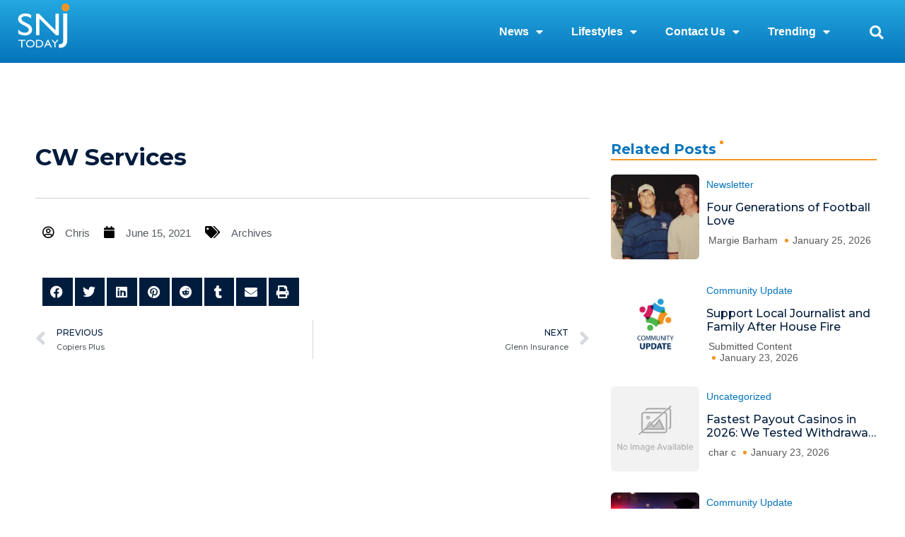

--- FILE ---
content_type: text/html; charset=UTF-8
request_url: https://snjtoday.com/cw-services-5/
body_size: 27598
content:
<!DOCTYPE html>
<html lang="en-US" prefix="og: https://ogp.me/ns#">
<head>
<meta charset="UTF-8">
<meta name="viewport" content="width=device-width, initial-scale=1">
	<link rel="profile" href="https://gmpg.org/xfn/11"> 
		<style>img:is([sizes="auto" i], [sizes^="auto," i]) { contain-intrinsic-size: 3000px 1500px }</style>
	
<!-- Search Engine Optimization by Rank Math - https://rankmath.com/ -->
<title>CW Services - SNJ Today</title>
<meta name="robots" content="follow, index, max-snippet:-1, max-video-preview:-1, max-image-preview:large"/>
<link rel="canonical" href="https://snjtoday.com/cw-services-5/" />
<meta property="og:locale" content="en_US" />
<meta property="og:type" content="article" />
<meta property="og:title" content="CW Services - SNJ Today" />
<meta property="og:url" content="https://snjtoday.com/cw-services-5/" />
<meta property="article:section" content="Archives" />
<meta property="article:published_time" content="2021-06-15T17:15:06-04:00" />
<meta name="twitter:card" content="summary_large_image" />
<meta name="twitter:title" content="CW Services - SNJ Today" />
<meta name="twitter:label1" content="Written by" />
<meta name="twitter:data1" content="Chris" />
<meta name="twitter:label2" content="Time to read" />
<meta name="twitter:data2" content="Less than a minute" />
<script type="application/ld+json" class="rank-math-schema">{"@context":"https://schema.org","@graph":[{"@type":"Organization","@id":"https://snjtoday.com/#organization","name":"SNJ Today","logo":{"@type":"ImageObject","@id":"https://snjtoday.com/#logo","url":"https://snjtoday.com/wp-content/uploads/2025/01/SNJ-Logo-1.png","contentUrl":"https://snjtoday.com/wp-content/uploads/2025/01/SNJ-Logo-1.png","inLanguage":"en-US"}},{"@type":"WebSite","@id":"https://snjtoday.com/#website","url":"https://snjtoday.com","publisher":{"@id":"https://snjtoday.com/#organization"},"inLanguage":"en-US"},{"@type":"BreadcrumbList","@id":"https://snjtoday.com/cw-services-5/#breadcrumb","itemListElement":[{"@type":"ListItem","position":"1","item":{"@id":"https://snjtoday.com","name":"Home"}},{"@type":"ListItem","position":"2","item":{"@id":"https://snjtoday.com/cw-services-5/","name":"CW Services"}}]},{"@type":"WebPage","@id":"https://snjtoday.com/cw-services-5/#webpage","url":"https://snjtoday.com/cw-services-5/","name":"CW Services - SNJ Today","datePublished":"2021-06-15T17:15:06-04:00","dateModified":"2021-06-15T17:15:06-04:00","isPartOf":{"@id":"https://snjtoday.com/#website"},"inLanguage":"en-US","breadcrumb":{"@id":"https://snjtoday.com/cw-services-5/#breadcrumb"}},{"@type":"Person","@id":"https://snjtoday.com/author/christopher-toler/","name":"Chris","url":"https://snjtoday.com/author/christopher-toler/","image":{"@type":"ImageObject","@id":"https://secure.gravatar.com/avatar/806b3b542eea8d8cac8c8c526cffeac5?s=96&amp;d=mm&amp;r=g","url":"https://secure.gravatar.com/avatar/806b3b542eea8d8cac8c8c526cffeac5?s=96&amp;d=mm&amp;r=g","caption":"Chris","inLanguage":"en-US"},"worksFor":{"@id":"https://snjtoday.com/#organization"}},{"@type":"BlogPosting","headline":"CW Services - SNJ Today","datePublished":"2021-06-15T17:15:06-04:00","dateModified":"2021-06-15T17:15:06-04:00","author":{"@id":"https://snjtoday.com/author/christopher-toler/","name":"Chris"},"publisher":{"@id":"https://snjtoday.com/#organization"},"name":"CW Services - SNJ Today","@id":"https://snjtoday.com/cw-services-5/#richSnippet","isPartOf":{"@id":"https://snjtoday.com/cw-services-5/#webpage"},"inLanguage":"en-US","mainEntityOfPage":{"@id":"https://snjtoday.com/cw-services-5/#webpage"}}]}</script>
<!-- /Rank Math WordPress SEO plugin -->

<link rel='dns-prefetch' href='//www.googletagmanager.com' />
<link rel="alternate" type="application/rss+xml" title="SNJ Today &raquo; Feed" href="https://snjtoday.com/feed/" />
<link rel="alternate" type="application/rss+xml" title="SNJ Today &raquo; Comments Feed" href="https://snjtoday.com/comments/feed/" />
<link rel="alternate" type="text/calendar" title="SNJ Today &raquo; iCal Feed" href="https://snjtoday.com/events/?ical=1" />
<link rel="alternate" type="application/rss+xml" title="SNJ Today &raquo; CW Services Comments Feed" href="https://snjtoday.com/cw-services-5/feed/" />
<script>
window._wpemojiSettings = {"baseUrl":"https:\/\/s.w.org\/images\/core\/emoji\/15.0.3\/72x72\/","ext":".png","svgUrl":"https:\/\/s.w.org\/images\/core\/emoji\/15.0.3\/svg\/","svgExt":".svg","source":{"concatemoji":"https:\/\/snjtoday.com\/wp-includes\/js\/wp-emoji-release.min.js?ver=6.7.4"}};
/*! This file is auto-generated */
!function(i,n){var o,s,e;function c(e){try{var t={supportTests:e,timestamp:(new Date).valueOf()};sessionStorage.setItem(o,JSON.stringify(t))}catch(e){}}function p(e,t,n){e.clearRect(0,0,e.canvas.width,e.canvas.height),e.fillText(t,0,0);var t=new Uint32Array(e.getImageData(0,0,e.canvas.width,e.canvas.height).data),r=(e.clearRect(0,0,e.canvas.width,e.canvas.height),e.fillText(n,0,0),new Uint32Array(e.getImageData(0,0,e.canvas.width,e.canvas.height).data));return t.every(function(e,t){return e===r[t]})}function u(e,t,n){switch(t){case"flag":return n(e,"\ud83c\udff3\ufe0f\u200d\u26a7\ufe0f","\ud83c\udff3\ufe0f\u200b\u26a7\ufe0f")?!1:!n(e,"\ud83c\uddfa\ud83c\uddf3","\ud83c\uddfa\u200b\ud83c\uddf3")&&!n(e,"\ud83c\udff4\udb40\udc67\udb40\udc62\udb40\udc65\udb40\udc6e\udb40\udc67\udb40\udc7f","\ud83c\udff4\u200b\udb40\udc67\u200b\udb40\udc62\u200b\udb40\udc65\u200b\udb40\udc6e\u200b\udb40\udc67\u200b\udb40\udc7f");case"emoji":return!n(e,"\ud83d\udc26\u200d\u2b1b","\ud83d\udc26\u200b\u2b1b")}return!1}function f(e,t,n){var r="undefined"!=typeof WorkerGlobalScope&&self instanceof WorkerGlobalScope?new OffscreenCanvas(300,150):i.createElement("canvas"),a=r.getContext("2d",{willReadFrequently:!0}),o=(a.textBaseline="top",a.font="600 32px Arial",{});return e.forEach(function(e){o[e]=t(a,e,n)}),o}function t(e){var t=i.createElement("script");t.src=e,t.defer=!0,i.head.appendChild(t)}"undefined"!=typeof Promise&&(o="wpEmojiSettingsSupports",s=["flag","emoji"],n.supports={everything:!0,everythingExceptFlag:!0},e=new Promise(function(e){i.addEventListener("DOMContentLoaded",e,{once:!0})}),new Promise(function(t){var n=function(){try{var e=JSON.parse(sessionStorage.getItem(o));if("object"==typeof e&&"number"==typeof e.timestamp&&(new Date).valueOf()<e.timestamp+604800&&"object"==typeof e.supportTests)return e.supportTests}catch(e){}return null}();if(!n){if("undefined"!=typeof Worker&&"undefined"!=typeof OffscreenCanvas&&"undefined"!=typeof URL&&URL.createObjectURL&&"undefined"!=typeof Blob)try{var e="postMessage("+f.toString()+"("+[JSON.stringify(s),u.toString(),p.toString()].join(",")+"));",r=new Blob([e],{type:"text/javascript"}),a=new Worker(URL.createObjectURL(r),{name:"wpTestEmojiSupports"});return void(a.onmessage=function(e){c(n=e.data),a.terminate(),t(n)})}catch(e){}c(n=f(s,u,p))}t(n)}).then(function(e){for(var t in e)n.supports[t]=e[t],n.supports.everything=n.supports.everything&&n.supports[t],"flag"!==t&&(n.supports.everythingExceptFlag=n.supports.everythingExceptFlag&&n.supports[t]);n.supports.everythingExceptFlag=n.supports.everythingExceptFlag&&!n.supports.flag,n.DOMReady=!1,n.readyCallback=function(){n.DOMReady=!0}}).then(function(){return e}).then(function(){var e;n.supports.everything||(n.readyCallback(),(e=n.source||{}).concatemoji?t(e.concatemoji):e.wpemoji&&e.twemoji&&(t(e.twemoji),t(e.wpemoji)))}))}((window,document),window._wpemojiSettings);
</script>
<link rel='stylesheet' id='astra-theme-css-css' href='https://snjtoday.com/wp-content/themes/astra/assets/css/minified/style.min.css?ver=4.12.1' media='all' />
<style id='astra-theme-css-inline-css'>
.ast-no-sidebar .entry-content .alignfull {margin-left: calc( -50vw + 50%);margin-right: calc( -50vw + 50%);max-width: 100vw;width: 100vw;}.ast-no-sidebar .entry-content .alignwide {margin-left: calc(-41vw + 50%);margin-right: calc(-41vw + 50%);max-width: unset;width: unset;}.ast-no-sidebar .entry-content .alignfull .alignfull,.ast-no-sidebar .entry-content .alignfull .alignwide,.ast-no-sidebar .entry-content .alignwide .alignfull,.ast-no-sidebar .entry-content .alignwide .alignwide,.ast-no-sidebar .entry-content .wp-block-column .alignfull,.ast-no-sidebar .entry-content .wp-block-column .alignwide{width: 100%;margin-left: auto;margin-right: auto;}.wp-block-gallery,.blocks-gallery-grid {margin: 0;}.wp-block-separator {max-width: 100px;}.wp-block-separator.is-style-wide,.wp-block-separator.is-style-dots {max-width: none;}.entry-content .has-2-columns .wp-block-column:first-child {padding-right: 10px;}.entry-content .has-2-columns .wp-block-column:last-child {padding-left: 10px;}@media (max-width: 782px) {.entry-content .wp-block-columns .wp-block-column {flex-basis: 100%;}.entry-content .has-2-columns .wp-block-column:first-child {padding-right: 0;}.entry-content .has-2-columns .wp-block-column:last-child {padding-left: 0;}}body .entry-content .wp-block-latest-posts {margin-left: 0;}body .entry-content .wp-block-latest-posts li {list-style: none;}.ast-no-sidebar .ast-container .entry-content .wp-block-latest-posts {margin-left: 0;}.ast-header-break-point .entry-content .alignwide {margin-left: auto;margin-right: auto;}.entry-content .blocks-gallery-item img {margin-bottom: auto;}.wp-block-pullquote {border-top: 4px solid #555d66;border-bottom: 4px solid #555d66;color: #40464d;}:root{--ast-post-nav-space:0;--ast-container-default-xlg-padding:6.67em;--ast-container-default-lg-padding:5.67em;--ast-container-default-slg-padding:4.34em;--ast-container-default-md-padding:3.34em;--ast-container-default-sm-padding:6.67em;--ast-container-default-xs-padding:2.4em;--ast-container-default-xxs-padding:1.4em;--ast-code-block-background:#EEEEEE;--ast-comment-inputs-background:#FAFAFA;--ast-normal-container-width:1200px;--ast-narrow-container-width:750px;--ast-blog-title-font-weight:normal;--ast-blog-meta-weight:inherit;--ast-global-color-primary:var(--ast-global-color-5);--ast-global-color-secondary:var(--ast-global-color-4);--ast-global-color-alternate-background:var(--ast-global-color-7);--ast-global-color-subtle-background:var(--ast-global-color-6);--ast-bg-style-guide:var( --ast-global-color-secondary,--ast-global-color-5 );--ast-shadow-style-guide:0px 0px 4px 0 #00000057;--ast-global-dark-bg-style:#fff;--ast-global-dark-lfs:#fbfbfb;--ast-widget-bg-color:#fafafa;--ast-wc-container-head-bg-color:#fbfbfb;--ast-title-layout-bg:#eeeeee;--ast-search-border-color:#e7e7e7;--ast-lifter-hover-bg:#e6e6e6;--ast-gallery-block-color:#000;--srfm-color-input-label:var(--ast-global-color-2);}html{font-size:93.75%;}a,.page-title{color:#0274be;}a:hover,a:focus{color:#3a3a3a;}body,button,input,select,textarea,.ast-button,.ast-custom-button{font-family:-apple-system,BlinkMacSystemFont,Segoe UI,Roboto,Oxygen-Sans,Ubuntu,Cantarell,Helvetica Neue,sans-serif;font-weight:inherit;font-size:15px;font-size:1rem;}blockquote{color:#000000;}h1,h2,h3,h4,h5,h6,.entry-content :where(h1,h2,h3,h4,h5,h6),.site-title,.site-title a{font-weight:700;}.ast-site-identity .site-title a{color:var(--ast-global-color-2);}.site-title{font-size:35px;font-size:2.3333333333333rem;display:none;}.site-header .site-description{font-size:15px;font-size:1rem;display:none;}.entry-title{font-size:40px;font-size:2.6666666666667rem;}.archive .ast-article-post .ast-article-inner,.blog .ast-article-post .ast-article-inner,.archive .ast-article-post .ast-article-inner:hover,.blog .ast-article-post .ast-article-inner:hover{overflow:hidden;}h1,.entry-content :where(h1){font-size:40px;font-size:2.6666666666667rem;line-height:1.4em;}h2,.entry-content :where(h2){font-size:30px;font-size:2rem;line-height:1.3em;}h3,.entry-content :where(h3){font-size:25px;font-size:1.6666666666667rem;line-height:1.3em;}h4,.entry-content :where(h4){font-size:20px;font-size:1.3333333333333rem;line-height:1.2em;}h5,.entry-content :where(h5){font-size:18px;font-size:1.2rem;line-height:1.2em;}h6,.entry-content :where(h6){font-size:15px;font-size:1rem;line-height:1.25em;}::selection{background-color:#0274be;color:#ffffff;}body,h1,h2,h3,h4,h5,h6,.entry-title a,.entry-content :where(h1,h2,h3,h4,h5,h6){color:#3a3a3a;}.tagcloud a:hover,.tagcloud a:focus,.tagcloud a.current-item{color:#ffffff;border-color:#0274be;background-color:#0274be;}input:focus,input[type="text"]:focus,input[type="email"]:focus,input[type="url"]:focus,input[type="password"]:focus,input[type="reset"]:focus,input[type="search"]:focus,textarea:focus{border-color:#0274be;}input[type="radio"]:checked,input[type=reset],input[type="checkbox"]:checked,input[type="checkbox"]:hover:checked,input[type="checkbox"]:focus:checked,input[type=range]::-webkit-slider-thumb{border-color:#0274be;background-color:#0274be;box-shadow:none;}.site-footer a:hover + .post-count,.site-footer a:focus + .post-count{background:#0274be;border-color:#0274be;}.single .nav-links .nav-previous,.single .nav-links .nav-next{color:#0274be;}.entry-meta,.entry-meta *{line-height:1.45;color:#0274be;}.entry-meta a:not(.ast-button):hover,.entry-meta a:not(.ast-button):hover *,.entry-meta a:not(.ast-button):focus,.entry-meta a:not(.ast-button):focus *,.page-links > .page-link,.page-links .page-link:hover,.post-navigation a:hover{color:#3a3a3a;}#cat option,.secondary .calendar_wrap thead a,.secondary .calendar_wrap thead a:visited{color:#0274be;}.secondary .calendar_wrap #today,.ast-progress-val span{background:#0274be;}.secondary a:hover + .post-count,.secondary a:focus + .post-count{background:#0274be;border-color:#0274be;}.calendar_wrap #today > a{color:#ffffff;}.page-links .page-link,.single .post-navigation a{color:#0274be;}.ast-search-menu-icon .search-form button.search-submit{padding:0 4px;}.ast-search-menu-icon form.search-form{padding-right:0;}.ast-header-search .ast-search-menu-icon.ast-dropdown-active .search-form,.ast-header-search .ast-search-menu-icon.ast-dropdown-active .search-field:focus{transition:all 0.2s;}.search-form input.search-field:focus{outline:none;}.widget-title,.widget .wp-block-heading{font-size:21px;font-size:1.4rem;color:#3a3a3a;}.ast-search-menu-icon.slide-search a:focus-visible:focus-visible,.astra-search-icon:focus-visible,#close:focus-visible,a:focus-visible,.ast-menu-toggle:focus-visible,.site .skip-link:focus-visible,.wp-block-loginout input:focus-visible,.wp-block-search.wp-block-search__button-inside .wp-block-search__inside-wrapper,.ast-header-navigation-arrow:focus-visible,.ast-orders-table__row .ast-orders-table__cell:focus-visible,a#ast-apply-coupon:focus-visible,#ast-apply-coupon:focus-visible,#close:focus-visible,.button.search-submit:focus-visible,#search_submit:focus,.normal-search:focus-visible,.ast-header-account-wrap:focus-visible,.astra-cart-drawer-close:focus,.ast-single-variation:focus,.ast-button:focus,.ast-builder-button-wrap:has(.ast-custom-button-link:focus),.ast-builder-button-wrap .ast-custom-button-link:focus{outline-style:dotted;outline-color:inherit;outline-width:thin;}input:focus,input[type="text"]:focus,input[type="email"]:focus,input[type="url"]:focus,input[type="password"]:focus,input[type="reset"]:focus,input[type="search"]:focus,input[type="number"]:focus,textarea:focus,.wp-block-search__input:focus,[data-section="section-header-mobile-trigger"] .ast-button-wrap .ast-mobile-menu-trigger-minimal:focus,.ast-mobile-popup-drawer.active .menu-toggle-close:focus,#ast-scroll-top:focus,#coupon_code:focus,#ast-coupon-code:focus{border-style:dotted;border-color:inherit;border-width:thin;}input{outline:none;}.main-header-menu .menu-link,.ast-header-custom-item a{color:#3a3a3a;}.main-header-menu .menu-item:hover > .menu-link,.main-header-menu .menu-item:hover > .ast-menu-toggle,.main-header-menu .ast-masthead-custom-menu-items a:hover,.main-header-menu .menu-item.focus > .menu-link,.main-header-menu .menu-item.focus > .ast-menu-toggle,.main-header-menu .current-menu-item > .menu-link,.main-header-menu .current-menu-ancestor > .menu-link,.main-header-menu .current-menu-item > .ast-menu-toggle,.main-header-menu .current-menu-ancestor > .ast-menu-toggle{color:#0274be;}.header-main-layout-3 .ast-main-header-bar-alignment{margin-right:auto;}.header-main-layout-2 .site-header-section-left .ast-site-identity{text-align:left;}.site-logo-img img{ transition:all 0.2s linear;}body .ast-oembed-container *{position:absolute;top:0;width:100%;height:100%;left:0;}body .wp-block-embed-pocket-casts .ast-oembed-container *{position:unset;}.ast-header-break-point .ast-mobile-menu-buttons-minimal.menu-toggle{background:transparent;color:#0274be;}.ast-header-break-point .ast-mobile-menu-buttons-outline.menu-toggle{background:transparent;border:1px solid #0274be;color:#0274be;}.ast-header-break-point .ast-mobile-menu-buttons-fill.menu-toggle{background:#0274be;}.ast-single-post-featured-section + article {margin-top: 2em;}.site-content .ast-single-post-featured-section img {width: 100%;overflow: hidden;object-fit: cover;}.site > .ast-single-related-posts-container {margin-top: 0;}@media (min-width: 769px) {.ast-desktop .ast-container--narrow {max-width: var(--ast-narrow-container-width);margin: 0 auto;}}.footer-adv .footer-adv-overlay{border-top-style:solid;border-top-color:#7a7a7a;}@media( max-width: 420px ) {.single .nav-links .nav-previous,.single .nav-links .nav-next {width: 100%;text-align: center;}}.wp-block-buttons.aligncenter{justify-content:center;}@media (max-width:782px){.entry-content .wp-block-columns .wp-block-column{margin-left:0px;}}.wp-block-image.aligncenter{margin-left:auto;margin-right:auto;}.wp-block-table.aligncenter{margin-left:auto;margin-right:auto;}.wp-block-buttons .wp-block-button.is-style-outline .wp-block-button__link.wp-element-button,.ast-outline-button,.wp-block-uagb-buttons-child .uagb-buttons-repeater.ast-outline-button{border-top-width:2px;border-right-width:2px;border-bottom-width:2px;border-left-width:2px;font-family:inherit;font-weight:inherit;line-height:1em;border-top-left-radius:2px;border-top-right-radius:2px;border-bottom-right-radius:2px;border-bottom-left-radius:2px;}.wp-block-button .wp-block-button__link.wp-element-button.is-style-outline:not(.has-background),.wp-block-button.is-style-outline>.wp-block-button__link.wp-element-button:not(.has-background),.ast-outline-button{background-color:transparent;}.entry-content[data-ast-blocks-layout] > figure{margin-bottom:1em;}.elementor-widget-container .elementor-loop-container .e-loop-item[data-elementor-type="loop-item"]{width:100%;}@media (max-width:768px){.ast-left-sidebar #content > .ast-container{display:flex;flex-direction:column-reverse;width:100%;}.ast-separate-container .ast-article-post,.ast-separate-container .ast-article-single{padding:1.5em 2.14em;}.ast-author-box img.avatar{margin:20px 0 0 0;}}@media (min-width:769px){.ast-separate-container.ast-right-sidebar #primary,.ast-separate-container.ast-left-sidebar #primary{border:0;}.search-no-results.ast-separate-container #primary{margin-bottom:4em;}}.menu-toggle,button,.ast-button,.ast-custom-button,.button,input#submit,input[type="button"],input[type="submit"],input[type="reset"]{color:#ffffff;border-color:#0274be;background-color:#0274be;border-top-left-radius:2px;border-top-right-radius:2px;border-bottom-right-radius:2px;border-bottom-left-radius:2px;padding-top:10px;padding-right:40px;padding-bottom:10px;padding-left:40px;font-family:inherit;font-weight:inherit;}button:focus,.menu-toggle:hover,button:hover,.ast-button:hover,.ast-custom-button:hover .button:hover,.ast-custom-button:hover,input[type=reset]:hover,input[type=reset]:focus,input#submit:hover,input#submit:focus,input[type="button"]:hover,input[type="button"]:focus,input[type="submit"]:hover,input[type="submit"]:focus{color:#ffffff;background-color:#3a3a3a;border-color:#3a3a3a;}@media (max-width:768px){.ast-mobile-header-stack .main-header-bar .ast-search-menu-icon{display:inline-block;}.ast-header-break-point.ast-header-custom-item-outside .ast-mobile-header-stack .main-header-bar .ast-search-icon{margin:0;}.ast-comment-avatar-wrap img{max-width:2.5em;}.ast-comment-meta{padding:0 1.8888em 1.3333em;}.ast-separate-container .ast-comment-list li.depth-1{padding:1.5em 2.14em;}.ast-separate-container .comment-respond{padding:2em 2.14em;}}@media (min-width:544px){.ast-container{max-width:100%;}}@media (max-width:544px){.ast-separate-container .ast-article-post,.ast-separate-container .ast-article-single,.ast-separate-container .comments-title,.ast-separate-container .ast-archive-description{padding:1.5em 1em;}.ast-separate-container #content .ast-container{padding-left:0.54em;padding-right:0.54em;}.ast-separate-container .ast-comment-list .bypostauthor{padding:.5em;}.ast-search-menu-icon.ast-dropdown-active .search-field{width:170px;}.site-branding img,.site-header .site-logo-img .custom-logo-link img{max-width:100%;}} #ast-mobile-header .ast-site-header-cart-li a{pointer-events:none;}body,.ast-separate-container{background-color:#ffffff;background-image:none;}.ast-no-sidebar.ast-separate-container .entry-content .alignfull {margin-left: -6.67em;margin-right: -6.67em;width: auto;}@media (max-width: 1200px) {.ast-no-sidebar.ast-separate-container .entry-content .alignfull {margin-left: -2.4em;margin-right: -2.4em;}}@media (max-width: 768px) {.ast-no-sidebar.ast-separate-container .entry-content .alignfull {margin-left: -2.14em;margin-right: -2.14em;}}@media (max-width: 544px) {.ast-no-sidebar.ast-separate-container .entry-content .alignfull {margin-left: -1em;margin-right: -1em;}}.ast-no-sidebar.ast-separate-container .entry-content .alignwide {margin-left: -20px;margin-right: -20px;}.ast-no-sidebar.ast-separate-container .entry-content .wp-block-column .alignfull,.ast-no-sidebar.ast-separate-container .entry-content .wp-block-column .alignwide {margin-left: auto;margin-right: auto;width: 100%;}@media (max-width:768px){.site-title{display:none;}.site-header .site-description{display:none;}h1,.entry-content :where(h1){font-size:30px;}h2,.entry-content :where(h2){font-size:25px;}h3,.entry-content :where(h3){font-size:20px;}}@media (max-width:544px){.site-title{display:none;}.site-header .site-description{display:none;}h1,.entry-content :where(h1){font-size:30px;}h2,.entry-content :where(h2){font-size:25px;}h3,.entry-content :where(h3){font-size:20px;}}@media (max-width:768px){html{font-size:85.5%;}}@media (max-width:544px){html{font-size:85.5%;}}@media (min-width:769px){.ast-container{max-width:1240px;}}@font-face {font-family: "Astra";src: url(https://snjtoday.com/wp-content/themes/astra/assets/fonts/astra.woff) format("woff"),url(https://snjtoday.com/wp-content/themes/astra/assets/fonts/astra.ttf) format("truetype"),url(https://snjtoday.com/wp-content/themes/astra/assets/fonts/astra.svg#astra) format("svg");font-weight: normal;font-style: normal;font-display: fallback;}@media (max-width:921px) {.main-header-bar .main-header-bar-navigation{display:none;}}.ast-desktop .main-header-menu.submenu-with-border .sub-menu,.ast-desktop .main-header-menu.submenu-with-border .astra-full-megamenu-wrapper{border-color:#0274be;}.ast-desktop .main-header-menu.submenu-with-border .sub-menu{border-top-width:2px;border-style:solid;}.ast-desktop .main-header-menu.submenu-with-border .sub-menu .sub-menu{top:-2px;}.ast-desktop .main-header-menu.submenu-with-border .sub-menu .menu-link,.ast-desktop .main-header-menu.submenu-with-border .children .menu-link{border-bottom-width:0px;border-style:solid;border-color:#eaeaea;}@media (min-width:769px){.main-header-menu .sub-menu .menu-item.ast-left-align-sub-menu:hover > .sub-menu,.main-header-menu .sub-menu .menu-item.ast-left-align-sub-menu.focus > .sub-menu{margin-left:-0px;}}.ast-small-footer{border-top-style:solid;border-top-width:1px;border-top-color:#7a7a7a;}.ast-small-footer-wrap{text-align:center;}.site .comments-area{padding-bottom:3em;}.ast-header-break-point.ast-header-custom-item-inside .main-header-bar .main-header-bar-navigation .ast-search-icon {display: none;}.ast-header-break-point.ast-header-custom-item-inside .main-header-bar .ast-search-menu-icon .search-form {padding: 0;display: block;overflow: hidden;}.ast-header-break-point .ast-header-custom-item .widget:last-child {margin-bottom: 1em;}.ast-header-custom-item .widget {margin: 0.5em;display: inline-block;vertical-align: middle;}.ast-header-custom-item .widget p {margin-bottom: 0;}.ast-header-custom-item .widget li {width: auto;}.ast-header-custom-item-inside .button-custom-menu-item .menu-link {display: none;}.ast-header-custom-item-inside.ast-header-break-point .button-custom-menu-item .ast-custom-button-link {display: none;}.ast-header-custom-item-inside.ast-header-break-point .button-custom-menu-item .menu-link {display: block;}.ast-header-break-point.ast-header-custom-item-outside .main-header-bar .ast-search-icon {margin-right: 1em;}.ast-header-break-point.ast-header-custom-item-inside .main-header-bar .ast-search-menu-icon .search-field,.ast-header-break-point.ast-header-custom-item-inside .main-header-bar .ast-search-menu-icon.ast-inline-search .search-field {width: 100%;padding-right: 5.5em;}.ast-header-break-point.ast-header-custom-item-inside .main-header-bar .ast-search-menu-icon .search-submit {display: block;position: absolute;height: 100%;top: 0;right: 0;padding: 0 1em;border-radius: 0;}.ast-header-break-point .ast-header-custom-item .ast-masthead-custom-menu-items {padding-left: 20px;padding-right: 20px;margin-bottom: 1em;margin-top: 1em;}.ast-header-custom-item-inside.ast-header-break-point .button-custom-menu-item {padding-left: 0;padding-right: 0;margin-top: 0;margin-bottom: 0;}.astra-icon-down_arrow::after {content: "\e900";font-family: Astra;}.astra-icon-close::after {content: "\e5cd";font-family: Astra;}.astra-icon-drag_handle::after {content: "\e25d";font-family: Astra;}.astra-icon-format_align_justify::after {content: "\e235";font-family: Astra;}.astra-icon-menu::after {content: "\e5d2";font-family: Astra;}.astra-icon-reorder::after {content: "\e8fe";font-family: Astra;}.astra-icon-search::after {content: "\e8b6";font-family: Astra;}.astra-icon-zoom_in::after {content: "\e56b";font-family: Astra;}.astra-icon-check-circle::after {content: "\e901";font-family: Astra;}.astra-icon-shopping-cart::after {content: "\f07a";font-family: Astra;}.astra-icon-shopping-bag::after {content: "\f290";font-family: Astra;}.astra-icon-shopping-basket::after {content: "\f291";font-family: Astra;}.astra-icon-circle-o::after {content: "\e903";font-family: Astra;}.astra-icon-certificate::after {content: "\e902";font-family: Astra;}blockquote {padding: 1.2em;}:root .has-ast-global-color-0-color{color:var(--ast-global-color-0);}:root .has-ast-global-color-0-background-color{background-color:var(--ast-global-color-0);}:root .wp-block-button .has-ast-global-color-0-color{color:var(--ast-global-color-0);}:root .wp-block-button .has-ast-global-color-0-background-color{background-color:var(--ast-global-color-0);}:root .has-ast-global-color-1-color{color:var(--ast-global-color-1);}:root .has-ast-global-color-1-background-color{background-color:var(--ast-global-color-1);}:root .wp-block-button .has-ast-global-color-1-color{color:var(--ast-global-color-1);}:root .wp-block-button .has-ast-global-color-1-background-color{background-color:var(--ast-global-color-1);}:root .has-ast-global-color-2-color{color:var(--ast-global-color-2);}:root .has-ast-global-color-2-background-color{background-color:var(--ast-global-color-2);}:root .wp-block-button .has-ast-global-color-2-color{color:var(--ast-global-color-2);}:root .wp-block-button .has-ast-global-color-2-background-color{background-color:var(--ast-global-color-2);}:root .has-ast-global-color-3-color{color:var(--ast-global-color-3);}:root .has-ast-global-color-3-background-color{background-color:var(--ast-global-color-3);}:root .wp-block-button .has-ast-global-color-3-color{color:var(--ast-global-color-3);}:root .wp-block-button .has-ast-global-color-3-background-color{background-color:var(--ast-global-color-3);}:root .has-ast-global-color-4-color{color:var(--ast-global-color-4);}:root .has-ast-global-color-4-background-color{background-color:var(--ast-global-color-4);}:root .wp-block-button .has-ast-global-color-4-color{color:var(--ast-global-color-4);}:root .wp-block-button .has-ast-global-color-4-background-color{background-color:var(--ast-global-color-4);}:root .has-ast-global-color-5-color{color:var(--ast-global-color-5);}:root .has-ast-global-color-5-background-color{background-color:var(--ast-global-color-5);}:root .wp-block-button .has-ast-global-color-5-color{color:var(--ast-global-color-5);}:root .wp-block-button .has-ast-global-color-5-background-color{background-color:var(--ast-global-color-5);}:root .has-ast-global-color-6-color{color:var(--ast-global-color-6);}:root .has-ast-global-color-6-background-color{background-color:var(--ast-global-color-6);}:root .wp-block-button .has-ast-global-color-6-color{color:var(--ast-global-color-6);}:root .wp-block-button .has-ast-global-color-6-background-color{background-color:var(--ast-global-color-6);}:root .has-ast-global-color-7-color{color:var(--ast-global-color-7);}:root .has-ast-global-color-7-background-color{background-color:var(--ast-global-color-7);}:root .wp-block-button .has-ast-global-color-7-color{color:var(--ast-global-color-7);}:root .wp-block-button .has-ast-global-color-7-background-color{background-color:var(--ast-global-color-7);}:root .has-ast-global-color-8-color{color:var(--ast-global-color-8);}:root .has-ast-global-color-8-background-color{background-color:var(--ast-global-color-8);}:root .wp-block-button .has-ast-global-color-8-color{color:var(--ast-global-color-8);}:root .wp-block-button .has-ast-global-color-8-background-color{background-color:var(--ast-global-color-8);}:root{--ast-global-color-0:#0170B9;--ast-global-color-1:#3a3a3a;--ast-global-color-2:#3a3a3a;--ast-global-color-3:#4B4F58;--ast-global-color-4:#F5F5F5;--ast-global-color-5:#FFFFFF;--ast-global-color-6:#E5E5E5;--ast-global-color-7:#424242;--ast-global-color-8:#000000;}:root {--ast-border-color : #dddddd;}.ast-single-entry-banner {-js-display: flex;display: flex;flex-direction: column;justify-content: center;text-align: center;position: relative;background: var(--ast-title-layout-bg);}.ast-single-entry-banner[data-banner-layout="layout-1"] {max-width: 1200px;background: inherit;padding: 20px 0;}.ast-single-entry-banner[data-banner-width-type="custom"] {margin: 0 auto;width: 100%;}.ast-single-entry-banner + .site-content .entry-header {margin-bottom: 0;}.site .ast-author-avatar {--ast-author-avatar-size: ;}a.ast-underline-text {text-decoration: underline;}.ast-container > .ast-terms-link {position: relative;display: block;}a.ast-button.ast-badge-tax {padding: 4px 8px;border-radius: 3px;font-size: inherit;}header.entry-header{text-align:left;}header.entry-header .entry-title{font-size:30px;font-size:2rem;}header.entry-header > *:not(:last-child){margin-bottom:10px;}@media (max-width:768px){header.entry-header{text-align:left;}}@media (max-width:544px){header.entry-header{text-align:left;}}.ast-archive-entry-banner {-js-display: flex;display: flex;flex-direction: column;justify-content: center;text-align: center;position: relative;background: var(--ast-title-layout-bg);}.ast-archive-entry-banner[data-banner-width-type="custom"] {margin: 0 auto;width: 100%;}.ast-archive-entry-banner[data-banner-layout="layout-1"] {background: inherit;padding: 20px 0;text-align: left;}body.archive .ast-archive-description{max-width:1200px;width:100%;text-align:left;padding-top:3em;padding-right:3em;padding-bottom:3em;padding-left:3em;}body.archive .ast-archive-description .ast-archive-title,body.archive .ast-archive-description .ast-archive-title *{font-size:40px;font-size:2.6666666666667rem;text-transform:capitalize;}body.archive .ast-archive-description > *:not(:last-child){margin-bottom:10px;}@media (max-width:768px){body.archive .ast-archive-description{text-align:left;}}@media (max-width:544px){body.archive .ast-archive-description{text-align:left;}}.ast-breadcrumbs .trail-browse,.ast-breadcrumbs .trail-items,.ast-breadcrumbs .trail-items li{display:inline-block;margin:0;padding:0;border:none;background:inherit;text-indent:0;text-decoration:none;}.ast-breadcrumbs .trail-browse{font-size:inherit;font-style:inherit;font-weight:inherit;color:inherit;}.ast-breadcrumbs .trail-items{list-style:none;}.trail-items li::after{padding:0 0.3em;content:"\00bb";}.trail-items li:last-of-type::after{display:none;}h1,h2,h3,h4,h5,h6,.entry-content :where(h1,h2,h3,h4,h5,h6){color:var(--ast-global-color-2);}.elementor-posts-container [CLASS*="ast-width-"]{width:100%;}.elementor-template-full-width .ast-container{display:block;}.elementor-screen-only,.screen-reader-text,.screen-reader-text span,.ui-helper-hidden-accessible{top:0 !important;}@media (max-width:544px){.elementor-element .elementor-wc-products .woocommerce[class*="columns-"] ul.products li.product{width:auto;margin:0;}.elementor-element .woocommerce .woocommerce-result-count{float:none;}}.ast-header-break-point .main-header-bar{border-bottom-width:1px;}@media (min-width:769px){.main-header-bar{border-bottom-width:1px;}}.main-header-menu .menu-item, #astra-footer-menu .menu-item, .main-header-bar .ast-masthead-custom-menu-items{-js-display:flex;display:flex;-webkit-box-pack:center;-webkit-justify-content:center;-moz-box-pack:center;-ms-flex-pack:center;justify-content:center;-webkit-box-orient:vertical;-webkit-box-direction:normal;-webkit-flex-direction:column;-moz-box-orient:vertical;-moz-box-direction:normal;-ms-flex-direction:column;flex-direction:column;}.main-header-menu > .menu-item > .menu-link, #astra-footer-menu > .menu-item > .menu-link{height:100%;-webkit-box-align:center;-webkit-align-items:center;-moz-box-align:center;-ms-flex-align:center;align-items:center;-js-display:flex;display:flex;}.ast-primary-menu-disabled .main-header-bar .ast-masthead-custom-menu-items{flex:unset;}.header-main-layout-1 .ast-flex.main-header-container, .header-main-layout-3 .ast-flex.main-header-container{-webkit-align-content:center;-ms-flex-line-pack:center;align-content:center;-webkit-box-align:center;-webkit-align-items:center;-moz-box-align:center;-ms-flex-align:center;align-items:center;}.main-header-menu .sub-menu .menu-item.menu-item-has-children > .menu-link:after{position:absolute;right:1em;top:50%;transform:translate(0,-50%) rotate(270deg);}.ast-header-break-point .main-header-bar .main-header-bar-navigation .page_item_has_children > .ast-menu-toggle::before, .ast-header-break-point .main-header-bar .main-header-bar-navigation .menu-item-has-children > .ast-menu-toggle::before, .ast-mobile-popup-drawer .main-header-bar-navigation .menu-item-has-children>.ast-menu-toggle::before, .ast-header-break-point .ast-mobile-header-wrap .main-header-bar-navigation .menu-item-has-children > .ast-menu-toggle::before{font-weight:bold;content:"\e900";font-family:Astra;text-decoration:inherit;display:inline-block;}.ast-header-break-point .main-navigation ul.sub-menu .menu-item .menu-link:before{content:"\e900";font-family:Astra;font-size:.65em;text-decoration:inherit;display:inline-block;transform:translate(0, -2px) rotateZ(270deg);margin-right:5px;}.widget_search .search-form:after{font-family:Astra;font-size:1.2em;font-weight:normal;content:"\e8b6";position:absolute;top:50%;right:15px;transform:translate(0, -50%);}.astra-search-icon::before{content:"\e8b6";font-family:Astra;font-style:normal;font-weight:normal;text-decoration:inherit;text-align:center;-webkit-font-smoothing:antialiased;-moz-osx-font-smoothing:grayscale;z-index:3;}.main-header-bar .main-header-bar-navigation .page_item_has_children > a:after, .main-header-bar .main-header-bar-navigation .menu-item-has-children > a:after, .menu-item-has-children .ast-header-navigation-arrow:after{content:"\e900";display:inline-block;font-family:Astra;font-size:.6rem;font-weight:bold;text-rendering:auto;-webkit-font-smoothing:antialiased;-moz-osx-font-smoothing:grayscale;margin-left:10px;line-height:normal;}.menu-item-has-children .sub-menu .ast-header-navigation-arrow:after{margin-left:0;}.ast-mobile-popup-drawer .main-header-bar-navigation .ast-submenu-expanded>.ast-menu-toggle::before{transform:rotateX(180deg);}.ast-header-break-point .main-header-bar-navigation .menu-item-has-children > .menu-link:after{display:none;}@media (min-width:769px){.ast-builder-menu .main-navigation > ul > li:last-child a{margin-right:0;}}.ast-separate-container .ast-article-inner{background-color:transparent;background-image:none;}.ast-separate-container .ast-article-post{background-color:var(--ast-global-color-5);background-image:none;}@media (max-width:768px){.ast-separate-container .ast-article-post{background-color:var(--ast-global-color-5);background-image:none;}}@media (max-width:544px){.ast-separate-container .ast-article-post{background-color:var(--ast-global-color-5);background-image:none;}}.ast-separate-container .ast-article-single:not(.ast-related-post), .ast-separate-container .error-404, .ast-separate-container .no-results, .single.ast-separate-container  .ast-author-meta, .ast-separate-container .related-posts-title-wrapper, .ast-separate-container .comments-count-wrapper, .ast-box-layout.ast-plain-container .site-content, .ast-padded-layout.ast-plain-container .site-content, .ast-separate-container .ast-archive-description, .ast-separate-container .comments-area .comment-respond, .ast-separate-container .comments-area .ast-comment-list li, .ast-separate-container .comments-area .comments-title{background-color:var(--ast-global-color-5);background-image:none;}@media (max-width:768px){.ast-separate-container .ast-article-single:not(.ast-related-post), .ast-separate-container .error-404, .ast-separate-container .no-results, .single.ast-separate-container  .ast-author-meta, .ast-separate-container .related-posts-title-wrapper, .ast-separate-container .comments-count-wrapper, .ast-box-layout.ast-plain-container .site-content, .ast-padded-layout.ast-plain-container .site-content, .ast-separate-container .ast-archive-description{background-color:var(--ast-global-color-5);background-image:none;}}@media (max-width:544px){.ast-separate-container .ast-article-single:not(.ast-related-post), .ast-separate-container .error-404, .ast-separate-container .no-results, .single.ast-separate-container  .ast-author-meta, .ast-separate-container .related-posts-title-wrapper, .ast-separate-container .comments-count-wrapper, .ast-box-layout.ast-plain-container .site-content, .ast-padded-layout.ast-plain-container .site-content, .ast-separate-container .ast-archive-description{background-color:var(--ast-global-color-5);background-image:none;}}.ast-separate-container.ast-two-container #secondary .widget{background-color:var(--ast-global-color-5);background-image:none;}@media (max-width:768px){.ast-separate-container.ast-two-container #secondary .widget{background-color:var(--ast-global-color-5);background-image:none;}}@media (max-width:544px){.ast-separate-container.ast-two-container #secondary .widget{background-color:var(--ast-global-color-5);background-image:none;}}:root{--e-global-color-astglobalcolor0:#0170B9;--e-global-color-astglobalcolor1:#3a3a3a;--e-global-color-astglobalcolor2:#3a3a3a;--e-global-color-astglobalcolor3:#4B4F58;--e-global-color-astglobalcolor4:#F5F5F5;--e-global-color-astglobalcolor5:#FFFFFF;--e-global-color-astglobalcolor6:#E5E5E5;--e-global-color-astglobalcolor7:#424242;--e-global-color-astglobalcolor8:#000000;}
</style>
<link rel='stylesheet' id='astra-menu-animation-css' href='https://snjtoday.com/wp-content/themes/astra/assets/css/minified/menu-animation.min.css?ver=4.12.1' media='all' />
<style id='wp-emoji-styles-inline-css'>

	img.wp-smiley, img.emoji {
		display: inline !important;
		border: none !important;
		box-shadow: none !important;
		height: 1em !important;
		width: 1em !important;
		margin: 0 0.07em !important;
		vertical-align: -0.1em !important;
		background: none !important;
		padding: 0 !important;
	}
</style>
<link rel='stylesheet' id='wp-block-library-css' href='https://snjtoday.com/wp-includes/css/dist/block-library/style.min.css?ver=6.7.4' media='all' />
<style id='rank-math-toc-block-style-inline-css'>
.wp-block-rank-math-toc-block nav ol{counter-reset:item}.wp-block-rank-math-toc-block nav ol li{display:block}.wp-block-rank-math-toc-block nav ol li:before{content:counters(item, ".") ". ";counter-increment:item}

</style>
<style id='rank-math-rich-snippet-style-inline-css'>
/*!
* Plugin:  Rank Math
* URL: https://rankmath.com/wordpress/plugin/seo-suite/
* Name:  rank-math-review-snippet.css
*/@-webkit-keyframes spin{0%{-webkit-transform:rotate(0deg)}100%{-webkit-transform:rotate(-360deg)}}@keyframes spin{0%{-webkit-transform:rotate(0deg)}100%{-webkit-transform:rotate(-360deg)}}@keyframes bounce{from{-webkit-transform:translateY(0px);transform:translateY(0px)}to{-webkit-transform:translateY(-5px);transform:translateY(-5px)}}@-webkit-keyframes bounce{from{-webkit-transform:translateY(0px);transform:translateY(0px)}to{-webkit-transform:translateY(-5px);transform:translateY(-5px)}}@-webkit-keyframes loading{0%{background-size:20% 50% ,20% 50% ,20% 50%}20%{background-size:20% 20% ,20% 50% ,20% 50%}40%{background-size:20% 100%,20% 20% ,20% 50%}60%{background-size:20% 50% ,20% 100%,20% 20%}80%{background-size:20% 50% ,20% 50% ,20% 100%}100%{background-size:20% 50% ,20% 50% ,20% 50%}}@keyframes loading{0%{background-size:20% 50% ,20% 50% ,20% 50%}20%{background-size:20% 20% ,20% 50% ,20% 50%}40%{background-size:20% 100%,20% 20% ,20% 50%}60%{background-size:20% 50% ,20% 100%,20% 20%}80%{background-size:20% 50% ,20% 50% ,20% 100%}100%{background-size:20% 50% ,20% 50% ,20% 50%}}:root{--rankmath-wp-adminbar-height: 0}#rank-math-rich-snippet-wrapper{overflow:hidden}#rank-math-rich-snippet-wrapper h5.rank-math-title{display:block;font-size:18px;line-height:1.4}#rank-math-rich-snippet-wrapper .rank-math-review-image{float:right;max-width:40%;margin-left:15px}#rank-math-rich-snippet-wrapper .rank-math-review-data{margin-bottom:15px}#rank-math-rich-snippet-wrapper .rank-math-total-wrapper{width:100%;padding:0 0 20px 0;float:left;clear:both;position:relative;-webkit-box-sizing:border-box;box-sizing:border-box}#rank-math-rich-snippet-wrapper .rank-math-total-wrapper .rank-math-total{border:0;display:block;margin:0;width:auto;float:left;text-align:left;padding:0;font-size:24px;line-height:1;font-weight:700;-webkit-box-sizing:border-box;box-sizing:border-box;overflow:hidden}#rank-math-rich-snippet-wrapper .rank-math-total-wrapper .rank-math-review-star{float:left;margin-left:15px;margin-top:5px;position:relative;z-index:99;line-height:1}#rank-math-rich-snippet-wrapper .rank-math-total-wrapper .rank-math-review-star .rank-math-review-result-wrapper{display:inline-block;white-space:nowrap;position:relative;color:#e7e7e7}#rank-math-rich-snippet-wrapper .rank-math-total-wrapper .rank-math-review-star .rank-math-review-result-wrapper .rank-math-review-result{position:absolute;top:0;left:0;overflow:hidden;white-space:nowrap;color:#ffbe01}#rank-math-rich-snippet-wrapper .rank-math-total-wrapper .rank-math-review-star .rank-math-review-result-wrapper i{font-size:18px;-webkit-text-stroke-width:1px;font-style:normal;padding:0 2px;line-height:inherit}#rank-math-rich-snippet-wrapper .rank-math-total-wrapper .rank-math-review-star .rank-math-review-result-wrapper i:before{content:"\2605"}body.rtl #rank-math-rich-snippet-wrapper .rank-math-review-image{float:left;margin-left:0;margin-right:15px}body.rtl #rank-math-rich-snippet-wrapper .rank-math-total-wrapper .rank-math-total{float:right}body.rtl #rank-math-rich-snippet-wrapper .rank-math-total-wrapper .rank-math-review-star{float:right;margin-left:0;margin-right:15px}body.rtl #rank-math-rich-snippet-wrapper .rank-math-total-wrapper .rank-math-review-star .rank-math-review-result{left:auto;right:0}@media screen and (max-width: 480px){#rank-math-rich-snippet-wrapper .rank-math-review-image{display:block;max-width:100%;width:100%;text-align:center;margin-right:0}#rank-math-rich-snippet-wrapper .rank-math-review-data{clear:both}}.clear{clear:both}

</style>
<style id='global-styles-inline-css'>
:root{--wp--preset--aspect-ratio--square: 1;--wp--preset--aspect-ratio--4-3: 4/3;--wp--preset--aspect-ratio--3-4: 3/4;--wp--preset--aspect-ratio--3-2: 3/2;--wp--preset--aspect-ratio--2-3: 2/3;--wp--preset--aspect-ratio--16-9: 16/9;--wp--preset--aspect-ratio--9-16: 9/16;--wp--preset--color--black: #000000;--wp--preset--color--cyan-bluish-gray: #abb8c3;--wp--preset--color--white: #ffffff;--wp--preset--color--pale-pink: #f78da7;--wp--preset--color--vivid-red: #cf2e2e;--wp--preset--color--luminous-vivid-orange: #ff6900;--wp--preset--color--luminous-vivid-amber: #fcb900;--wp--preset--color--light-green-cyan: #7bdcb5;--wp--preset--color--vivid-green-cyan: #00d084;--wp--preset--color--pale-cyan-blue: #8ed1fc;--wp--preset--color--vivid-cyan-blue: #0693e3;--wp--preset--color--vivid-purple: #9b51e0;--wp--preset--color--ast-global-color-0: var(--ast-global-color-0);--wp--preset--color--ast-global-color-1: var(--ast-global-color-1);--wp--preset--color--ast-global-color-2: var(--ast-global-color-2);--wp--preset--color--ast-global-color-3: var(--ast-global-color-3);--wp--preset--color--ast-global-color-4: var(--ast-global-color-4);--wp--preset--color--ast-global-color-5: var(--ast-global-color-5);--wp--preset--color--ast-global-color-6: var(--ast-global-color-6);--wp--preset--color--ast-global-color-7: var(--ast-global-color-7);--wp--preset--color--ast-global-color-8: var(--ast-global-color-8);--wp--preset--gradient--vivid-cyan-blue-to-vivid-purple: linear-gradient(135deg,rgba(6,147,227,1) 0%,rgb(155,81,224) 100%);--wp--preset--gradient--light-green-cyan-to-vivid-green-cyan: linear-gradient(135deg,rgb(122,220,180) 0%,rgb(0,208,130) 100%);--wp--preset--gradient--luminous-vivid-amber-to-luminous-vivid-orange: linear-gradient(135deg,rgba(252,185,0,1) 0%,rgba(255,105,0,1) 100%);--wp--preset--gradient--luminous-vivid-orange-to-vivid-red: linear-gradient(135deg,rgba(255,105,0,1) 0%,rgb(207,46,46) 100%);--wp--preset--gradient--very-light-gray-to-cyan-bluish-gray: linear-gradient(135deg,rgb(238,238,238) 0%,rgb(169,184,195) 100%);--wp--preset--gradient--cool-to-warm-spectrum: linear-gradient(135deg,rgb(74,234,220) 0%,rgb(151,120,209) 20%,rgb(207,42,186) 40%,rgb(238,44,130) 60%,rgb(251,105,98) 80%,rgb(254,248,76) 100%);--wp--preset--gradient--blush-light-purple: linear-gradient(135deg,rgb(255,206,236) 0%,rgb(152,150,240) 100%);--wp--preset--gradient--blush-bordeaux: linear-gradient(135deg,rgb(254,205,165) 0%,rgb(254,45,45) 50%,rgb(107,0,62) 100%);--wp--preset--gradient--luminous-dusk: linear-gradient(135deg,rgb(255,203,112) 0%,rgb(199,81,192) 50%,rgb(65,88,208) 100%);--wp--preset--gradient--pale-ocean: linear-gradient(135deg,rgb(255,245,203) 0%,rgb(182,227,212) 50%,rgb(51,167,181) 100%);--wp--preset--gradient--electric-grass: linear-gradient(135deg,rgb(202,248,128) 0%,rgb(113,206,126) 100%);--wp--preset--gradient--midnight: linear-gradient(135deg,rgb(2,3,129) 0%,rgb(40,116,252) 100%);--wp--preset--font-size--small: 13px;--wp--preset--font-size--medium: 20px;--wp--preset--font-size--large: 36px;--wp--preset--font-size--x-large: 42px;--wp--preset--spacing--20: 0.44rem;--wp--preset--spacing--30: 0.67rem;--wp--preset--spacing--40: 1rem;--wp--preset--spacing--50: 1.5rem;--wp--preset--spacing--60: 2.25rem;--wp--preset--spacing--70: 3.38rem;--wp--preset--spacing--80: 5.06rem;--wp--preset--shadow--natural: 6px 6px 9px rgba(0, 0, 0, 0.2);--wp--preset--shadow--deep: 12px 12px 50px rgba(0, 0, 0, 0.4);--wp--preset--shadow--sharp: 6px 6px 0px rgba(0, 0, 0, 0.2);--wp--preset--shadow--outlined: 6px 6px 0px -3px rgba(255, 255, 255, 1), 6px 6px rgba(0, 0, 0, 1);--wp--preset--shadow--crisp: 6px 6px 0px rgba(0, 0, 0, 1);}:root { --wp--style--global--content-size: var(--wp--custom--ast-content-width-size);--wp--style--global--wide-size: var(--wp--custom--ast-wide-width-size); }:where(body) { margin: 0; }.wp-site-blocks > .alignleft { float: left; margin-right: 2em; }.wp-site-blocks > .alignright { float: right; margin-left: 2em; }.wp-site-blocks > .aligncenter { justify-content: center; margin-left: auto; margin-right: auto; }:where(.wp-site-blocks) > * { margin-block-start: 24px; margin-block-end: 0; }:where(.wp-site-blocks) > :first-child { margin-block-start: 0; }:where(.wp-site-blocks) > :last-child { margin-block-end: 0; }:root { --wp--style--block-gap: 24px; }:root :where(.is-layout-flow) > :first-child{margin-block-start: 0;}:root :where(.is-layout-flow) > :last-child{margin-block-end: 0;}:root :where(.is-layout-flow) > *{margin-block-start: 24px;margin-block-end: 0;}:root :where(.is-layout-constrained) > :first-child{margin-block-start: 0;}:root :where(.is-layout-constrained) > :last-child{margin-block-end: 0;}:root :where(.is-layout-constrained) > *{margin-block-start: 24px;margin-block-end: 0;}:root :where(.is-layout-flex){gap: 24px;}:root :where(.is-layout-grid){gap: 24px;}.is-layout-flow > .alignleft{float: left;margin-inline-start: 0;margin-inline-end: 2em;}.is-layout-flow > .alignright{float: right;margin-inline-start: 2em;margin-inline-end: 0;}.is-layout-flow > .aligncenter{margin-left: auto !important;margin-right: auto !important;}.is-layout-constrained > .alignleft{float: left;margin-inline-start: 0;margin-inline-end: 2em;}.is-layout-constrained > .alignright{float: right;margin-inline-start: 2em;margin-inline-end: 0;}.is-layout-constrained > .aligncenter{margin-left: auto !important;margin-right: auto !important;}.is-layout-constrained > :where(:not(.alignleft):not(.alignright):not(.alignfull)){max-width: var(--wp--style--global--content-size);margin-left: auto !important;margin-right: auto !important;}.is-layout-constrained > .alignwide{max-width: var(--wp--style--global--wide-size);}body .is-layout-flex{display: flex;}.is-layout-flex{flex-wrap: wrap;align-items: center;}.is-layout-flex > :is(*, div){margin: 0;}body .is-layout-grid{display: grid;}.is-layout-grid > :is(*, div){margin: 0;}body{padding-top: 0px;padding-right: 0px;padding-bottom: 0px;padding-left: 0px;}a:where(:not(.wp-element-button)){text-decoration: none;}:root :where(.wp-element-button, .wp-block-button__link){background-color: #32373c;border-width: 0;color: #fff;font-family: inherit;font-size: inherit;line-height: inherit;padding: calc(0.667em + 2px) calc(1.333em + 2px);text-decoration: none;}.has-black-color{color: var(--wp--preset--color--black) !important;}.has-cyan-bluish-gray-color{color: var(--wp--preset--color--cyan-bluish-gray) !important;}.has-white-color{color: var(--wp--preset--color--white) !important;}.has-pale-pink-color{color: var(--wp--preset--color--pale-pink) !important;}.has-vivid-red-color{color: var(--wp--preset--color--vivid-red) !important;}.has-luminous-vivid-orange-color{color: var(--wp--preset--color--luminous-vivid-orange) !important;}.has-luminous-vivid-amber-color{color: var(--wp--preset--color--luminous-vivid-amber) !important;}.has-light-green-cyan-color{color: var(--wp--preset--color--light-green-cyan) !important;}.has-vivid-green-cyan-color{color: var(--wp--preset--color--vivid-green-cyan) !important;}.has-pale-cyan-blue-color{color: var(--wp--preset--color--pale-cyan-blue) !important;}.has-vivid-cyan-blue-color{color: var(--wp--preset--color--vivid-cyan-blue) !important;}.has-vivid-purple-color{color: var(--wp--preset--color--vivid-purple) !important;}.has-ast-global-color-0-color{color: var(--wp--preset--color--ast-global-color-0) !important;}.has-ast-global-color-1-color{color: var(--wp--preset--color--ast-global-color-1) !important;}.has-ast-global-color-2-color{color: var(--wp--preset--color--ast-global-color-2) !important;}.has-ast-global-color-3-color{color: var(--wp--preset--color--ast-global-color-3) !important;}.has-ast-global-color-4-color{color: var(--wp--preset--color--ast-global-color-4) !important;}.has-ast-global-color-5-color{color: var(--wp--preset--color--ast-global-color-5) !important;}.has-ast-global-color-6-color{color: var(--wp--preset--color--ast-global-color-6) !important;}.has-ast-global-color-7-color{color: var(--wp--preset--color--ast-global-color-7) !important;}.has-ast-global-color-8-color{color: var(--wp--preset--color--ast-global-color-8) !important;}.has-black-background-color{background-color: var(--wp--preset--color--black) !important;}.has-cyan-bluish-gray-background-color{background-color: var(--wp--preset--color--cyan-bluish-gray) !important;}.has-white-background-color{background-color: var(--wp--preset--color--white) !important;}.has-pale-pink-background-color{background-color: var(--wp--preset--color--pale-pink) !important;}.has-vivid-red-background-color{background-color: var(--wp--preset--color--vivid-red) !important;}.has-luminous-vivid-orange-background-color{background-color: var(--wp--preset--color--luminous-vivid-orange) !important;}.has-luminous-vivid-amber-background-color{background-color: var(--wp--preset--color--luminous-vivid-amber) !important;}.has-light-green-cyan-background-color{background-color: var(--wp--preset--color--light-green-cyan) !important;}.has-vivid-green-cyan-background-color{background-color: var(--wp--preset--color--vivid-green-cyan) !important;}.has-pale-cyan-blue-background-color{background-color: var(--wp--preset--color--pale-cyan-blue) !important;}.has-vivid-cyan-blue-background-color{background-color: var(--wp--preset--color--vivid-cyan-blue) !important;}.has-vivid-purple-background-color{background-color: var(--wp--preset--color--vivid-purple) !important;}.has-ast-global-color-0-background-color{background-color: var(--wp--preset--color--ast-global-color-0) !important;}.has-ast-global-color-1-background-color{background-color: var(--wp--preset--color--ast-global-color-1) !important;}.has-ast-global-color-2-background-color{background-color: var(--wp--preset--color--ast-global-color-2) !important;}.has-ast-global-color-3-background-color{background-color: var(--wp--preset--color--ast-global-color-3) !important;}.has-ast-global-color-4-background-color{background-color: var(--wp--preset--color--ast-global-color-4) !important;}.has-ast-global-color-5-background-color{background-color: var(--wp--preset--color--ast-global-color-5) !important;}.has-ast-global-color-6-background-color{background-color: var(--wp--preset--color--ast-global-color-6) !important;}.has-ast-global-color-7-background-color{background-color: var(--wp--preset--color--ast-global-color-7) !important;}.has-ast-global-color-8-background-color{background-color: var(--wp--preset--color--ast-global-color-8) !important;}.has-black-border-color{border-color: var(--wp--preset--color--black) !important;}.has-cyan-bluish-gray-border-color{border-color: var(--wp--preset--color--cyan-bluish-gray) !important;}.has-white-border-color{border-color: var(--wp--preset--color--white) !important;}.has-pale-pink-border-color{border-color: var(--wp--preset--color--pale-pink) !important;}.has-vivid-red-border-color{border-color: var(--wp--preset--color--vivid-red) !important;}.has-luminous-vivid-orange-border-color{border-color: var(--wp--preset--color--luminous-vivid-orange) !important;}.has-luminous-vivid-amber-border-color{border-color: var(--wp--preset--color--luminous-vivid-amber) !important;}.has-light-green-cyan-border-color{border-color: var(--wp--preset--color--light-green-cyan) !important;}.has-vivid-green-cyan-border-color{border-color: var(--wp--preset--color--vivid-green-cyan) !important;}.has-pale-cyan-blue-border-color{border-color: var(--wp--preset--color--pale-cyan-blue) !important;}.has-vivid-cyan-blue-border-color{border-color: var(--wp--preset--color--vivid-cyan-blue) !important;}.has-vivid-purple-border-color{border-color: var(--wp--preset--color--vivid-purple) !important;}.has-ast-global-color-0-border-color{border-color: var(--wp--preset--color--ast-global-color-0) !important;}.has-ast-global-color-1-border-color{border-color: var(--wp--preset--color--ast-global-color-1) !important;}.has-ast-global-color-2-border-color{border-color: var(--wp--preset--color--ast-global-color-2) !important;}.has-ast-global-color-3-border-color{border-color: var(--wp--preset--color--ast-global-color-3) !important;}.has-ast-global-color-4-border-color{border-color: var(--wp--preset--color--ast-global-color-4) !important;}.has-ast-global-color-5-border-color{border-color: var(--wp--preset--color--ast-global-color-5) !important;}.has-ast-global-color-6-border-color{border-color: var(--wp--preset--color--ast-global-color-6) !important;}.has-ast-global-color-7-border-color{border-color: var(--wp--preset--color--ast-global-color-7) !important;}.has-ast-global-color-8-border-color{border-color: var(--wp--preset--color--ast-global-color-8) !important;}.has-vivid-cyan-blue-to-vivid-purple-gradient-background{background: var(--wp--preset--gradient--vivid-cyan-blue-to-vivid-purple) !important;}.has-light-green-cyan-to-vivid-green-cyan-gradient-background{background: var(--wp--preset--gradient--light-green-cyan-to-vivid-green-cyan) !important;}.has-luminous-vivid-amber-to-luminous-vivid-orange-gradient-background{background: var(--wp--preset--gradient--luminous-vivid-amber-to-luminous-vivid-orange) !important;}.has-luminous-vivid-orange-to-vivid-red-gradient-background{background: var(--wp--preset--gradient--luminous-vivid-orange-to-vivid-red) !important;}.has-very-light-gray-to-cyan-bluish-gray-gradient-background{background: var(--wp--preset--gradient--very-light-gray-to-cyan-bluish-gray) !important;}.has-cool-to-warm-spectrum-gradient-background{background: var(--wp--preset--gradient--cool-to-warm-spectrum) !important;}.has-blush-light-purple-gradient-background{background: var(--wp--preset--gradient--blush-light-purple) !important;}.has-blush-bordeaux-gradient-background{background: var(--wp--preset--gradient--blush-bordeaux) !important;}.has-luminous-dusk-gradient-background{background: var(--wp--preset--gradient--luminous-dusk) !important;}.has-pale-ocean-gradient-background{background: var(--wp--preset--gradient--pale-ocean) !important;}.has-electric-grass-gradient-background{background: var(--wp--preset--gradient--electric-grass) !important;}.has-midnight-gradient-background{background: var(--wp--preset--gradient--midnight) !important;}.has-small-font-size{font-size: var(--wp--preset--font-size--small) !important;}.has-medium-font-size{font-size: var(--wp--preset--font-size--medium) !important;}.has-large-font-size{font-size: var(--wp--preset--font-size--large) !important;}.has-x-large-font-size{font-size: var(--wp--preset--font-size--x-large) !important;}
:root :where(.wp-block-pullquote){font-size: 1.5em;line-height: 1.6;}
</style>
<link rel='stylesheet' id='geot-css-css' href='https://snjtoday.com/wp-content/plugins/geotargetingwp/public/css/geotarget-public.min.css?ver=6.7.4' media='all' />
<link rel='stylesheet' id='tribe-events-v2-single-skeleton-css' href='https://snjtoday.com/wp-content/plugins/the-events-calendar/src/resources/css/tribe-events-single-skeleton.min.css?ver=6.9.0' media='all' />
<link rel='stylesheet' id='tribe-events-v2-single-skeleton-full-css' href='https://snjtoday.com/wp-content/plugins/the-events-calendar/src/resources/css/tribe-events-single-full.min.css?ver=6.9.0' media='all' />
<link rel='stylesheet' id='tec-events-elementor-widgets-base-styles-css' href='https://snjtoday.com/wp-content/plugins/the-events-calendar/src/resources/css/integrations/plugins/elementor/widgets/widget-base.min.css?ver=6.9.0' media='all' />
<link rel='stylesheet' id='astra-parent-style-css' href='https://snjtoday.com/wp-content/themes/astra/style.css?ver=6.7.4' media='all' />
<link rel='stylesheet' id='elementor-icons-css' href='https://snjtoday.com/wp-content/plugins/elementor/assets/lib/eicons/css/elementor-icons.min.css?ver=5.31.0' media='all' />
<link rel='stylesheet' id='elementor-frontend-css' href='https://snjtoday.com/wp-content/plugins/elementor/assets/css/frontend.min.css?ver=3.24.3' media='all' />
<link rel='stylesheet' id='swiper-css' href='https://snjtoday.com/wp-content/plugins/elementor/assets/lib/swiper/v8/css/swiper.min.css?ver=8.4.5' media='all' />
<link rel='stylesheet' id='e-swiper-css' href='https://snjtoday.com/wp-content/plugins/elementor/assets/css/conditionals/e-swiper.min.css?ver=3.24.3' media='all' />
<link rel='stylesheet' id='elementor-post-6550-css' href='https://snjtoday.com/wp-content/uploads/elementor/css/post-6550.css?ver=1748341093' media='all' />
<link rel='stylesheet' id='elementor-pro-css' href='https://snjtoday.com/wp-content/plugins/elementor-pro-3/assets/css/frontend.min.css?ver=3.23.2' media='all' />
<link rel='stylesheet' id='font-awesome-5-all-css' href='https://snjtoday.com/wp-content/plugins/elementor/assets/lib/font-awesome/css/all.min.css?ver=3.24.3' media='all' />
<link rel='stylesheet' id='font-awesome-4-shim-css' href='https://snjtoday.com/wp-content/plugins/elementor/assets/lib/font-awesome/css/v4-shims.min.css?ver=3.24.3' media='all' />
<link rel='stylesheet' id='elementor-global-css' href='https://snjtoday.com/wp-content/uploads/elementor/css/global.css?ver=1748341093' media='all' />
<link rel='stylesheet' id='elementor-post-35122-css' href='https://snjtoday.com/wp-content/uploads/elementor/css/post-35122.css?ver=1748341093' media='all' />
<link rel='stylesheet' id='elementor-post-35181-css' href='https://snjtoday.com/wp-content/uploads/elementor/css/post-35181.css?ver=1750075977' media='all' />
<link rel='stylesheet' id='elementor-post-423-css' href='https://snjtoday.com/wp-content/uploads/elementor/css/post-423.css?ver=1750257046' media='all' />
<link rel='stylesheet' id='google-fonts-1-css' href='https://fonts.googleapis.com/css?family=Montserrat%3A100%2C100italic%2C200%2C200italic%2C300%2C300italic%2C400%2C400italic%2C500%2C500italic%2C600%2C600italic%2C700%2C700italic%2C800%2C800italic%2C900%2C900italic&#038;display=auto&#038;ver=6.7.4' media='all' />
<link rel='stylesheet' id='elementor-icons-shared-0-css' href='https://snjtoday.com/wp-content/plugins/elementor/assets/lib/font-awesome/css/fontawesome.min.css?ver=5.15.3' media='all' />
<link rel='stylesheet' id='elementor-icons-fa-solid-css' href='https://snjtoday.com/wp-content/plugins/elementor/assets/lib/font-awesome/css/solid.min.css?ver=5.15.3' media='all' />
<link rel='stylesheet' id='elementor-icons-fa-brands-css' href='https://snjtoday.com/wp-content/plugins/elementor/assets/lib/font-awesome/css/brands.min.css?ver=5.15.3' media='all' />
<link rel="preconnect" href="https://fonts.gstatic.com/" crossorigin><script src="https://snjtoday.com/wp-content/themes/astra/assets/js/minified/flexibility.min.js?ver=4.12.1" id="astra-flexibility-js"></script>
<script id="astra-flexibility-js-after">
typeof flexibility !== "undefined" && flexibility(document.documentElement);
</script>
<script src="https://snjtoday.com/wp-includes/js/jquery/jquery.min.js?ver=3.7.1" id="jquery-core-js"></script>
<script src="https://snjtoday.com/wp-includes/js/jquery/jquery-migrate.min.js?ver=3.4.1" id="jquery-migrate-js"></script>
<script src="https://snjtoday.com/wp-content/plugins/elementor/assets/lib/font-awesome/js/v4-shims.min.js?ver=3.24.3" id="font-awesome-4-shim-js"></script>

<!-- Google tag (gtag.js) snippet added by Site Kit -->

<!-- Google Analytics snippet added by Site Kit -->
<script src="https://www.googletagmanager.com/gtag/js?id=GT-M69KZML4" id="google_gtagjs-js" async></script>
<script id="google_gtagjs-js-after">
window.dataLayer = window.dataLayer || [];function gtag(){dataLayer.push(arguments);}
gtag("set","linker",{"domains":["snjtoday.com"]});
gtag("js", new Date());
gtag("set", "developer_id.dZTNiMT", true);
gtag("config", "GT-M69KZML4");
</script>

<!-- End Google tag (gtag.js) snippet added by Site Kit -->
<link rel="https://api.w.org/" href="https://snjtoday.com/wp-json/" /><link rel="alternate" title="JSON" type="application/json" href="https://snjtoday.com/wp-json/wp/v2/posts/18850" /><link rel="EditURI" type="application/rsd+xml" title="RSD" href="https://snjtoday.com/xmlrpc.php?rsd" />
<meta name="generator" content="WordPress 6.7.4" />
<link rel='shortlink' href='https://snjtoday.com/?p=18850' />
<link rel="alternate" title="oEmbed (JSON)" type="application/json+oembed" href="https://snjtoday.com/wp-json/oembed/1.0/embed?url=https%3A%2F%2Fsnjtoday.com%2Fcw-services-5%2F" />
<link rel="alternate" title="oEmbed (XML)" type="text/xml+oembed" href="https://snjtoday.com/wp-json/oembed/1.0/embed?url=https%3A%2F%2Fsnjtoday.com%2Fcw-services-5%2F&#038;format=xml" />
<!-- Google DFP header -->
<meta property="wp:content" content="Archives">
<script async src='https://securepubads.g.doubleclick.net/tag/js/gpt.js'></script>

<script>
      window.googletag = window.googletag || {cmd: []};
      var adSlot1, adSlot2, adSlot3, adSlot4;

    googletag.cmd.push(function() {
     // Define a size mapping object. The first parameter to addSize is
     // a viewport size, while the second is a list of allowed ad sizes.
     var mapping = googletag.sizeMapping().

     // Accepts both common mobile banner formats
     addSize([320, 400], [320, 50]). 
                
     // Landscape tablet 
     addSize([750, 200], [728, 90]). 

     // Desktop
     addSize([1050, 200], [728, 90]).build();

        // Define ad slot 1.
        adSlot1 = googletag
            .defineSlot('/1094365/SNJ', [320, 50], 'adSlot1')
            .setTargeting('position', 'header')
            .defineSizeMapping(mapping)
            .addService(googletag.pubads());
        // Define and configure ad slot 2.
        adSlot2 = googletag
            .defineSlot('/1094365/SNJ', [300, 600], 'adSlot2')
            .setTargeting('position', 'sidebar')
            .addService(googletag.pubads());
        // Define and configure ad slot 3.
	    adSlot3 = googletag
            .defineSlot('/1094365/SNJ', [300, 250], 'adSlot3')
            .setTargeting('position', 'inline')
            .addService(googletag.pubads());
        // Define and configure ad slot 4.
        adSlot4 = googletag
            .defineSlot('/1094365/SNJ', [320, 50], 'adSlot4')
            .setTargeting('position', 'footer')
            .defineSizeMapping(mapping)
            .addService(googletag.pubads());

        // Enable SRA and services.
        googletag.pubads().setTargeting('town', 'Archives');
        googletag.pubads().enableSingleRequest();
        googletag.enableServices();
      });
    </script><!-- start Simple Custom CSS and JS -->
<style>
/* Add your CSS code here.

For example:
.example {
    color: red;
}

For brushing up on your CSS knowledge, check out http://www.w3schools.com/css/css_syntax.asp

End of comment */ 

.single-post.category-sports #adSlot1,
.single-post.category-sports #adSlot2,
.single-post.category-sports #adSlot3,
.single-post.category-sports #adSlot4 {
    display: none !important;
}</style>
<!-- end Simple Custom CSS and JS -->
<meta name="generator" content="Site Kit by Google 1.144.0" /><meta name="tec-api-version" content="v1"><meta name="tec-api-origin" content="https://snjtoday.com"><link rel="alternate" href="https://snjtoday.com/wp-json/tribe/events/v1/" /><link rel="pingback" href="https://snjtoday.com/xmlrpc.php">
<meta name="generator" content="Elementor 3.24.3; features: additional_custom_breakpoints; settings: css_print_method-external, google_font-enabled, font_display-auto">
			<style>
				.e-con.e-parent:nth-of-type(n+4):not(.e-lazyloaded):not(.e-no-lazyload),
				.e-con.e-parent:nth-of-type(n+4):not(.e-lazyloaded):not(.e-no-lazyload) * {
					background-image: none !important;
				}
				@media screen and (max-height: 1024px) {
					.e-con.e-parent:nth-of-type(n+3):not(.e-lazyloaded):not(.e-no-lazyload),
					.e-con.e-parent:nth-of-type(n+3):not(.e-lazyloaded):not(.e-no-lazyload) * {
						background-image: none !important;
					}
				}
				@media screen and (max-height: 640px) {
					.e-con.e-parent:nth-of-type(n+2):not(.e-lazyloaded):not(.e-no-lazyload),
					.e-con.e-parent:nth-of-type(n+2):not(.e-lazyloaded):not(.e-no-lazyload) * {
						background-image: none !important;
					}
				}
			</style>
			<link rel="icon" href="https://snjtoday.com/wp-content/uploads/2019/04/Asset-1-150x150.png" sizes="32x32" />
<link rel="icon" href="https://snjtoday.com/wp-content/uploads/2019/04/Asset-1.png" sizes="192x192" />
<link rel="apple-touch-icon" href="https://snjtoday.com/wp-content/uploads/2019/04/Asset-1.png" />
<meta name="msapplication-TileImage" content="https://snjtoday.com/wp-content/uploads/2019/04/Asset-1.png" />
</head>

<body itemtype='https://schema.org/Blog' itemscope='itemscope' class="post-template-default single single-post postid-18850 single-format-standard wp-custom-logo wp-embed-responsive tribe-no-js ast-desktop ast-separate-container ast-two-container ast-no-sidebar astra-4.12.1 ast-header-custom-item-inside group-blog ast-blog-single-style-1 ast-single-post ast-mobile-inherit-site-logo ast-inherit-site-logo-transparent elementor-page-423 ast-normal-title-enabled elementor-default elementor-kit-6550">

<a
	class="skip-link screen-reader-text"
	href="#content"
	title="Skip to content">
		Skip to content</a>

<div
class="hfeed site" id="page">
			<div data-elementor-type="header" data-elementor-id="35122" class="elementor elementor-35122 elementor-location-header" data-elementor-post-type="elementor_library">
					<section class="elementor-section elementor-top-section elementor-element elementor-element-8d79c05 elementor-section-content-middle elementor-section-boxed elementor-section-height-default elementor-section-height-default" data-id="8d79c05" data-element_type="section" data-settings="{&quot;background_background&quot;:&quot;gradient&quot;,&quot;sticky&quot;:&quot;top&quot;,&quot;sticky_on&quot;:[&quot;desktop&quot;,&quot;tablet&quot;,&quot;mobile&quot;],&quot;sticky_offset&quot;:0,&quot;sticky_effects_offset&quot;:0}">
						<div class="elementor-container elementor-column-gap-no">
					<div class="elementor-column elementor-col-33 elementor-top-column elementor-element elementor-element-4f085a6 logo-col" data-id="4f085a6" data-element_type="column">
			<div class="elementor-widget-wrap elementor-element-populated">
						<div class="elementor-element elementor-element-0a44c7b elementor-widget elementor-widget-image" data-id="0a44c7b" data-element_type="widget" data-widget_type="image.default">
				<div class="elementor-widget-container">
														<a href="https://snjtoday.com" aria-label="logo">
							<img width="92" height="79" src="https://snjtoday.com/wp-content/uploads/2025/01/SNJ-Logo-1.png" class="attachment-large size-large wp-image-35118" alt="SNJ" />								</a>
													</div>
				</div>
					</div>
		</div>
				<div class="elementor-column elementor-col-33 elementor-top-column elementor-element elementor-element-988fcc0 menu-col" data-id="988fcc0" data-element_type="column">
			<div class="elementor-widget-wrap elementor-element-populated">
						<div class="elementor-element elementor-element-7c727bb elementor-nav-menu__align-end elementor-nav-menu--stretch elementor-nav-menu--dropdown-tablet elementor-nav-menu__text-align-aside elementor-nav-menu--toggle elementor-nav-menu--burger elementor-widget elementor-widget-nav-menu" data-id="7c727bb" data-element_type="widget" data-settings="{&quot;full_width&quot;:&quot;stretch&quot;,&quot;layout&quot;:&quot;horizontal&quot;,&quot;submenu_icon&quot;:{&quot;value&quot;:&quot;&lt;i class=\&quot;fas fa-caret-down\&quot;&gt;&lt;\/i&gt;&quot;,&quot;library&quot;:&quot;fa-solid&quot;},&quot;toggle&quot;:&quot;burger&quot;}" data-widget_type="nav-menu.default">
				<div class="elementor-widget-container">
						<nav aria-label="Menu" class="elementor-nav-menu--main elementor-nav-menu__container elementor-nav-menu--layout-horizontal e--pointer-none">
				<ul id="menu-1-7c727bb" class="elementor-nav-menu"><li class="menu-item menu-item-type-custom menu-item-object-custom menu-item-has-children menu-item-35128"><a aria-expanded="false" href="#" class="elementor-item elementor-item-anchor menu-link">News</a>
<ul class="sub-menu elementor-nav-menu--dropdown">
	<li class="menu-item menu-item-type-taxonomy menu-item-object-category menu-item-35127"><a href="https://snjtoday.com/category/news-in-brief/" class="elementor-sub-item menu-link">News In Brief</a></li>
	<li class="menu-item menu-item-type-taxonomy menu-item-object-category menu-item-35126"><a href="https://snjtoday.com/category/faces-in-the-news/" class="elementor-sub-item menu-link">Faces in the news</a></li>
	<li class="menu-item menu-item-type-taxonomy menu-item-object-category menu-item-35125"><a href="https://snjtoday.com/category/commentary/" class="elementor-sub-item menu-link">Commentary</a></li>
	<li class="menu-item menu-item-type-taxonomy menu-item-object-category menu-item-37169"><a href="https://snjtoday.com/category/community-update/" class="elementor-sub-item menu-link">Community Update</a></li>
</ul>
</li>
<li class="menu-item menu-item-type-custom menu-item-object-custom menu-item-has-children menu-item-35129"><a aria-expanded="false" href="#" class="elementor-item elementor-item-anchor menu-link">Lifestyles</a>
<ul class="sub-menu elementor-nav-menu--dropdown">
	<li class="menu-item menu-item-type-taxonomy menu-item-object-category menu-item-35131"><a href="https://snjtoday.com/category/taste-of-the-town/" class="elementor-sub-item menu-link">Taste of the Town</a></li>
	<li class="menu-item menu-item-type-taxonomy menu-item-object-category menu-item-35132"><a href="https://snjtoday.com/category/healthfitness/" class="elementor-sub-item menu-link">Health &amp; Fitness</a></li>
	<li class="menu-item menu-item-type-taxonomy menu-item-object-category menu-item-35133"><a href="https://snjtoday.com/category/on-the-money/" class="elementor-sub-item menu-link">On The Money</a></li>
	<li class="menu-item menu-item-type-taxonomy menu-item-object-category menu-item-35130"><a href="https://snjtoday.com/category/sports/" class="elementor-sub-item menu-link">Sports</a></li>
	<li class="menu-item menu-item-type-taxonomy menu-item-object-category menu-item-35134"><a href="https://snjtoday.com/category/the-great-outdoors/" class="elementor-sub-item menu-link">The Great Outdoors</a></li>
	<li class="menu-item menu-item-type-taxonomy menu-item-object-category menu-item-35135"><a href="https://snjtoday.com/category/history/" class="elementor-sub-item menu-link">History</a></li>
</ul>
</li>
<li class="menu-item menu-item-type-custom menu-item-object-custom menu-item-has-children menu-item-35139"><a aria-expanded="false" href="https://snjtoday.com/general-inquiries/" class="elementor-item menu-link">Contact Us</a>
<ul class="sub-menu elementor-nav-menu--dropdown">
	<li class="menu-item menu-item-type-post_type menu-item-object-page menu-item-35140"><a href="https://snjtoday.com/news-story-submissions/" class="elementor-sub-item menu-link">News &#038; Story Submissions</a></li>
</ul>
</li>
<li class="menu-item menu-item-type-custom menu-item-object-custom menu-item-has-children menu-item-38866"><a aria-expanded="false" href="https://snjtoday.com/category/commentary/" class="elementor-item menu-link">Trending</a>
<ul class="sub-menu elementor-nav-menu--dropdown">
	<li class="menu-item menu-item-type-post_type menu-item-object-post menu-item-38867"><a href="https://snjtoday.com/fl/betting/" class="elementor-sub-item menu-link">Best Florida Sports Betting Sites</a></li>
	<li class="menu-item menu-item-type-custom menu-item-object-custom menu-item-39441"><a href="https://snjtoday.com/crypto-casinos/" class="elementor-sub-item menu-link">Best Crypto Casinos</a></li>
	<li class="menu-item menu-item-type-post_type menu-item-object-post menu-item-38872"><a href="https://snjtoday.com/maryland-online-casinos/" class="elementor-sub-item menu-link">Best Maryland Online Casinos</a></li>
	<li class="menu-item menu-item-type-custom menu-item-object-custom menu-item-39133"><a href="https://snjtoday.com/best-texas-online-casinos/" class="elementor-sub-item menu-link">Best Texas Online Casinos</a></li>
</ul>
</li>
</ul>			</nav>
					<div class="elementor-menu-toggle" role="button" tabindex="0" aria-label="Menu Toggle" aria-expanded="false">
			<span class="elementor-menu-toggle__icon--open"><svg xmlns="http://www.w3.org/2000/svg" width="35" height="22" viewBox="0 0 35 22" fill="none"><path d="M1 1H34" stroke="white" stroke-width="2" stroke-linecap="round"></path><path d="M1 11H34" stroke="white" stroke-width="2" stroke-linecap="round"></path><path d="M1 21H34" stroke="white" stroke-width="2" stroke-linecap="round"></path></svg></span><i aria-hidden="true" role="presentation" class="elementor-menu-toggle__icon--close eicon-close"></i>			<span class="elementor-screen-only">Menu</span>
		</div>
					<nav class="elementor-nav-menu--dropdown elementor-nav-menu__container" aria-hidden="true">
				<ul id="menu-2-7c727bb" class="elementor-nav-menu"><li class="menu-item menu-item-type-custom menu-item-object-custom menu-item-has-children menu-item-35128"><a aria-expanded="false" href="#" class="elementor-item elementor-item-anchor menu-link" tabindex="-1">News</a>
<ul class="sub-menu elementor-nav-menu--dropdown">
	<li class="menu-item menu-item-type-taxonomy menu-item-object-category menu-item-35127"><a href="https://snjtoday.com/category/news-in-brief/" class="elementor-sub-item menu-link" tabindex="-1">News In Brief</a></li>
	<li class="menu-item menu-item-type-taxonomy menu-item-object-category menu-item-35126"><a href="https://snjtoday.com/category/faces-in-the-news/" class="elementor-sub-item menu-link" tabindex="-1">Faces in the news</a></li>
	<li class="menu-item menu-item-type-taxonomy menu-item-object-category menu-item-35125"><a href="https://snjtoday.com/category/commentary/" class="elementor-sub-item menu-link" tabindex="-1">Commentary</a></li>
	<li class="menu-item menu-item-type-taxonomy menu-item-object-category menu-item-37169"><a href="https://snjtoday.com/category/community-update/" class="elementor-sub-item menu-link" tabindex="-1">Community Update</a></li>
</ul>
</li>
<li class="menu-item menu-item-type-custom menu-item-object-custom menu-item-has-children menu-item-35129"><a aria-expanded="false" href="#" class="elementor-item elementor-item-anchor menu-link" tabindex="-1">Lifestyles</a>
<ul class="sub-menu elementor-nav-menu--dropdown">
	<li class="menu-item menu-item-type-taxonomy menu-item-object-category menu-item-35131"><a href="https://snjtoday.com/category/taste-of-the-town/" class="elementor-sub-item menu-link" tabindex="-1">Taste of the Town</a></li>
	<li class="menu-item menu-item-type-taxonomy menu-item-object-category menu-item-35132"><a href="https://snjtoday.com/category/healthfitness/" class="elementor-sub-item menu-link" tabindex="-1">Health &amp; Fitness</a></li>
	<li class="menu-item menu-item-type-taxonomy menu-item-object-category menu-item-35133"><a href="https://snjtoday.com/category/on-the-money/" class="elementor-sub-item menu-link" tabindex="-1">On The Money</a></li>
	<li class="menu-item menu-item-type-taxonomy menu-item-object-category menu-item-35130"><a href="https://snjtoday.com/category/sports/" class="elementor-sub-item menu-link" tabindex="-1">Sports</a></li>
	<li class="menu-item menu-item-type-taxonomy menu-item-object-category menu-item-35134"><a href="https://snjtoday.com/category/the-great-outdoors/" class="elementor-sub-item menu-link" tabindex="-1">The Great Outdoors</a></li>
	<li class="menu-item menu-item-type-taxonomy menu-item-object-category menu-item-35135"><a href="https://snjtoday.com/category/history/" class="elementor-sub-item menu-link" tabindex="-1">History</a></li>
</ul>
</li>
<li class="menu-item menu-item-type-custom menu-item-object-custom menu-item-has-children menu-item-35139"><a aria-expanded="false" href="https://snjtoday.com/general-inquiries/" class="elementor-item menu-link" tabindex="-1">Contact Us</a>
<ul class="sub-menu elementor-nav-menu--dropdown">
	<li class="menu-item menu-item-type-post_type menu-item-object-page menu-item-35140"><a href="https://snjtoday.com/news-story-submissions/" class="elementor-sub-item menu-link" tabindex="-1">News &#038; Story Submissions</a></li>
</ul>
</li>
<li class="menu-item menu-item-type-custom menu-item-object-custom menu-item-has-children menu-item-38866"><a aria-expanded="false" href="https://snjtoday.com/category/commentary/" class="elementor-item menu-link" tabindex="-1">Trending</a>
<ul class="sub-menu elementor-nav-menu--dropdown">
	<li class="menu-item menu-item-type-post_type menu-item-object-post menu-item-38867"><a href="https://snjtoday.com/fl/betting/" class="elementor-sub-item menu-link" tabindex="-1">Best Florida Sports Betting Sites</a></li>
	<li class="menu-item menu-item-type-custom menu-item-object-custom menu-item-39441"><a href="https://snjtoday.com/crypto-casinos/" class="elementor-sub-item menu-link" tabindex="-1">Best Crypto Casinos</a></li>
	<li class="menu-item menu-item-type-post_type menu-item-object-post menu-item-38872"><a href="https://snjtoday.com/maryland-online-casinos/" class="elementor-sub-item menu-link" tabindex="-1">Best Maryland Online Casinos</a></li>
	<li class="menu-item menu-item-type-custom menu-item-object-custom menu-item-39133"><a href="https://snjtoday.com/best-texas-online-casinos/" class="elementor-sub-item menu-link" tabindex="-1">Best Texas Online Casinos</a></li>
</ul>
</li>
</ul>			</nav>
				</div>
				</div>
					</div>
		</div>
				<div class="elementor-column elementor-col-33 elementor-top-column elementor-element elementor-element-36bb12c" data-id="36bb12c" data-element_type="column">
			<div class="elementor-widget-wrap elementor-element-populated">
						<div class="elementor-element elementor-element-7ae342a elementor-search-form--skin-full_screen elementor-widget elementor-widget-global elementor-global-35157 elementor-widget-search-form" data-id="7ae342a" data-element_type="widget" data-settings="{&quot;skin&quot;:&quot;full_screen&quot;}" data-widget_type="search-form.default">
				<div class="elementor-widget-container">
					<search role="search">
			<form class="elementor-search-form" action="https://snjtoday.com" method="get">
												<div class="elementor-search-form__toggle" tabindex="0" role="button">
					<i aria-hidden="true" class="fas fa-search"></i>					<span class="elementor-screen-only">Search</span>
				</div>
								<div class="elementor-search-form__container">
					<label class="elementor-screen-only" for="elementor-search-form-7ae342a">Search</label>

					
					<input id="elementor-search-form-7ae342a" placeholder="Search..." class="elementor-search-form__input" type="search" name="s" value="">
					
					
										<div class="dialog-lightbox-close-button dialog-close-button" role="button" tabindex="0">
						<i aria-hidden="true" class="eicon-close"></i>						<span class="elementor-screen-only">Close this search box.</span>
					</div>
									</div>
			</form>
		</search>
				</div>
				</div>
					</div>
		</div>
					</div>
		</section>
				</div>
			<!-- /1094365/SNJ -->
        <div id="adSlot1" class="aligncenter" style="min-width: 320px; min-height: 50px; padding-top: 20px;">
        </div>	<div id="content" class="site-content">
		<div class="ast-container">
		

	<div id="primary" class="content-area primary">

		
					<main id="main" class="site-main">
						<div data-elementor-type="single" data-elementor-id="423" class="elementor elementor-423 elementor-location-single post-18850 post type-post status-publish format-standard hentry category-archives ast-article-single" data-elementor-post-type="elementor_library">
					<section class="elementor-section elementor-top-section elementor-element elementor-element-c6a7ad3 snj-post-single-wrapper elementor-section-boxed elementor-section-height-default elementor-section-height-default" data-id="c6a7ad3" data-element_type="section">
						<div class="elementor-container elementor-column-gap-no">
					<div class="elementor-column elementor-col-100 elementor-top-column elementor-element elementor-element-9692d96" data-id="9692d96" data-element_type="column">
			<div class="elementor-widget-wrap elementor-element-populated">
						<section class="elementor-section elementor-inner-section elementor-element elementor-element-8292e3a elementor-section-boxed elementor-section-height-default elementor-section-height-default" data-id="8292e3a" data-element_type="section">
						<div class="elementor-container elementor-column-gap-default">
					<div class="elementor-column elementor-col-50 elementor-inner-column elementor-element elementor-element-63f2ccc single-post-content-cl" data-id="63f2ccc" data-element_type="column">
			<div class="elementor-widget-wrap elementor-element-populated">
						<div class="elementor-element elementor-element-821ed63 elementor-widget elementor-widget-theme-post-title elementor-page-title elementor-widget-heading" data-id="821ed63" data-element_type="widget" data-widget_type="theme-post-title.default">
				<div class="elementor-widget-container">
			<h1 class="elementor-heading-title elementor-size-default">CW Services</h1>		</div>
				</div>
				<div class="elementor-element elementor-element-8653bbb elementor-widget-divider--view-line elementor-widget elementor-widget-divider" data-id="8653bbb" data-element_type="widget" data-widget_type="divider.default">
				<div class="elementor-widget-container">
					<div class="elementor-divider">
			<span class="elementor-divider-separator">
						</span>
		</div>
				</div>
				</div>
				<div class="elementor-element elementor-element-72c9535 post-meta-info elementor-widget elementor-widget-post-info" data-id="72c9535" data-element_type="widget" data-widget_type="post-info.default">
				<div class="elementor-widget-container">
					<ul class="elementor-inline-items elementor-icon-list-items elementor-post-info">
								<li class="elementor-icon-list-item elementor-repeater-item-b14aac8 elementor-inline-item" itemprop="author">
						<a href="https://snjtoday.com/author/christopher-toler/">
											<span class="elementor-icon-list-icon">
								<i aria-hidden="true" class="far fa-user-circle"></i>							</span>
									<span class="elementor-icon-list-text elementor-post-info__item elementor-post-info__item--type-author">
										Chris					</span>
									</a>
				</li>
				<li class="elementor-icon-list-item elementor-repeater-item-f0b17d8 elementor-inline-item" itemprop="datePublished">
						<a href="https://snjtoday.com/2021/06/15/">
											<span class="elementor-icon-list-icon">
								<i aria-hidden="true" class="fas fa-calendar"></i>							</span>
									<span class="elementor-icon-list-text elementor-post-info__item elementor-post-info__item--type-date">
										<time>June 15, 2021</time>					</span>
									</a>
				</li>
				<li class="elementor-icon-list-item elementor-repeater-item-b6eae5e elementor-inline-item" itemprop="about">
										<span class="elementor-icon-list-icon">
								<i aria-hidden="true" class="fas fa-tags"></i>							</span>
									<span class="elementor-icon-list-text elementor-post-info__item elementor-post-info__item--type-terms">
										<span class="elementor-post-info__terms-list">
				<a href="https://snjtoday.com/category/archives/" class="elementor-post-info__terms-list-item">Archives</a>				</span>
					</span>
								</li>
				</ul>
				</div>
				</div>
				<div class="elementor-element elementor-element-f015969 elementor-share-buttons--view-icon elementor-share-buttons--skin-boxed elementor-share-buttons--align-left elementor-share-buttons--color-custom elementor-share-buttons--shape-square elementor-grid-0 elementor-widget elementor-widget-share-buttons" data-id="f015969" data-element_type="widget" data-widget_type="share-buttons.default">
				<div class="elementor-widget-container">
					<div class="elementor-grid">
								<div class="elementor-grid-item">
						<div
							class="elementor-share-btn elementor-share-btn_facebook"
							role="button"
							tabindex="0"
							aria-label="Share on facebook"
						>
															<span class="elementor-share-btn__icon">
								<i class="fab fa-facebook" aria-hidden="true"></i>							</span>
																				</div>
					</div>
									<div class="elementor-grid-item">
						<div
							class="elementor-share-btn elementor-share-btn_twitter"
							role="button"
							tabindex="0"
							aria-label="Share on twitter"
						>
															<span class="elementor-share-btn__icon">
								<i class="fab fa-twitter" aria-hidden="true"></i>							</span>
																				</div>
					</div>
									<div class="elementor-grid-item">
						<div
							class="elementor-share-btn elementor-share-btn_linkedin"
							role="button"
							tabindex="0"
							aria-label="Share on linkedin"
						>
															<span class="elementor-share-btn__icon">
								<i class="fab fa-linkedin" aria-hidden="true"></i>							</span>
																				</div>
					</div>
									<div class="elementor-grid-item">
						<div
							class="elementor-share-btn elementor-share-btn_pinterest"
							role="button"
							tabindex="0"
							aria-label="Share on pinterest"
						>
															<span class="elementor-share-btn__icon">
								<i class="fab fa-pinterest" aria-hidden="true"></i>							</span>
																				</div>
					</div>
									<div class="elementor-grid-item">
						<div
							class="elementor-share-btn elementor-share-btn_reddit"
							role="button"
							tabindex="0"
							aria-label="Share on reddit"
						>
															<span class="elementor-share-btn__icon">
								<i class="fab fa-reddit" aria-hidden="true"></i>							</span>
																				</div>
					</div>
									<div class="elementor-grid-item">
						<div
							class="elementor-share-btn elementor-share-btn_tumblr"
							role="button"
							tabindex="0"
							aria-label="Share on tumblr"
						>
															<span class="elementor-share-btn__icon">
								<i class="fab fa-tumblr" aria-hidden="true"></i>							</span>
																				</div>
					</div>
									<div class="elementor-grid-item">
						<div
							class="elementor-share-btn elementor-share-btn_email"
							role="button"
							tabindex="0"
							aria-label="Share on email"
						>
															<span class="elementor-share-btn__icon">
								<i class="fas fa-envelope" aria-hidden="true"></i>							</span>
																				</div>
					</div>
									<div class="elementor-grid-item">
						<div
							class="elementor-share-btn elementor-share-btn_print"
							role="button"
							tabindex="0"
							aria-label="Share on print"
						>
															<span class="elementor-share-btn__icon">
								<i class="fas fa-print" aria-hidden="true"></i>							</span>
																				</div>
					</div>
						</div>
				</div>
				</div>
				<div class="elementor-element elementor-element-e0cc173 elementor-post-navigation-borders-yes elementor-widget elementor-widget-post-navigation" data-id="e0cc173" data-element_type="widget" data-widget_type="post-navigation.default">
				<div class="elementor-widget-container">
					<div class="elementor-post-navigation">
			<div class="elementor-post-navigation__prev elementor-post-navigation__link">
				<a href="https://snjtoday.com/copiers-plus-11/" rel="prev"><span class="post-navigation__arrow-wrapper post-navigation__arrow-prev"><i class="fa fa-angle-left" aria-hidden="true"></i><span class="elementor-screen-only">Prev</span></span><span class="elementor-post-navigation__link__prev"><span class="post-navigation__prev--label">Previous</span><span class="post-navigation__prev--title">Copiers Plus</span></span></a>			</div>
							<div class="elementor-post-navigation__separator-wrapper">
					<div class="elementor-post-navigation__separator"></div>
				</div>
						<div class="elementor-post-navigation__next elementor-post-navigation__link">
				<a href="https://snjtoday.com/glenn-insurance-3/" rel="next"><span class="elementor-post-navigation__link__next"><span class="post-navigation__next--label">Next</span><span class="post-navigation__next--title">Glenn Insurance</span></span><span class="post-navigation__arrow-wrapper post-navigation__arrow-next"><i class="fa fa-angle-right" aria-hidden="true"></i><span class="elementor-screen-only">Next</span></span></a>			</div>
		</div>
				</div>
				</div>
					</div>
		</div>
				<div class="elementor-column elementor-col-50 elementor-inner-column elementor-element elementor-element-83db5f0 post-single-sidebar" data-id="83db5f0" data-element_type="column">
			<div class="elementor-widget-wrap elementor-element-populated">
						<div class="elementor-element elementor-element-2eaaa91 after-dot elementor-widget elementor-widget-heading" data-id="2eaaa91" data-element_type="widget" data-widget_type="heading.default">
				<div class="elementor-widget-container">
			<h4 class="elementor-heading-title elementor-size-default">Related Posts<span class="elementor-icon-list-icon icon-list-icon2"></span></h4>		</div>
				</div>
				<div class="elementor-element elementor-element-22b6b20 elementor-grid-1 head-limit elementor-grid-tablet-1 elementor-grid-mobile-1 elementor-widget elementor-widget-loop-grid" data-id="22b6b20" data-element_type="widget" data-settings="{&quot;template_id&quot;:35354,&quot;columns&quot;:1,&quot;pagination_type&quot;:&quot;prev_next&quot;,&quot;columns_tablet&quot;:1,&quot;auto_scroll&quot;:&quot;yes&quot;,&quot;pagination_load_type&quot;:&quot;ajax&quot;,&quot;_skin&quot;:&quot;post&quot;,&quot;columns_mobile&quot;:&quot;1&quot;,&quot;edit_handle_selector&quot;:&quot;[data-elementor-type=\&quot;loop-item\&quot;]&quot;,&quot;row_gap&quot;:{&quot;unit&quot;:&quot;px&quot;,&quot;size&quot;:&quot;&quot;,&quot;sizes&quot;:[]},&quot;row_gap_tablet&quot;:{&quot;unit&quot;:&quot;px&quot;,&quot;size&quot;:&quot;&quot;,&quot;sizes&quot;:[]},&quot;row_gap_mobile&quot;:{&quot;unit&quot;:&quot;px&quot;,&quot;size&quot;:&quot;&quot;,&quot;sizes&quot;:[]}}" data-widget_type="loop-grid.post">
				<div class="elementor-widget-container">
					<div class="elementor-loop-container elementor-grid">
		<style id="loop-35354">.elementor-35354 .elementor-element.elementor-element-9ed2ab8 > .elementor-container > .elementor-column > .elementor-widget-wrap{align-content:flex-start;align-items:flex-start;}.elementor-35354 .elementor-element.elementor-element-9ed2ab8{margin-top:0px;margin-bottom:0px;padding:0px 0px 0px 0px;}.elementor-35354 .elementor-element.elementor-element-9f9596b > .elementor-widget-wrap > .elementor-widget:not(.elementor-widget__width-auto):not(.elementor-widget__width-initial):not(:last-child):not(.elementor-absolute){margin-bottom:0px;}.elementor-35354 .elementor-element.elementor-element-9f9596b > .elementor-element-populated{margin:0px 0px 0px 0px;--e-column-margin-right:0px;--e-column-margin-left:0px;padding:0px 0px 0px 0px;}.elementor-35354 .elementor-element.elementor-element-bb4c108{text-align:left;}.elementor-35354 .elementor-element.elementor-element-bb4c108 img{width:100%;height:120px;object-fit:cover;object-position:center center;border-radius:6px 6px 6px 6px;}.elementor-35354 .elementor-element.elementor-element-bb4c108 > .elementor-widget-container{margin:0px 0px 0px 0px;padding:0px 0px 0px 0px;}.elementor-35354 .elementor-element.elementor-element-47d1d25 > .elementor-widget-wrap > .elementor-widget:not(.elementor-widget__width-auto):not(.elementor-widget__width-initial):not(:last-child):not(.elementor-absolute){margin-bottom:10px;}.elementor-35354 .elementor-element.elementor-element-47d1d25 > .elementor-element-populated{margin:0px 0px 0px 0px;--e-column-margin-right:0px;--e-column-margin-left:0px;padding:0px 0px 0px 10px;}.elementor-35354 .elementor-element.elementor-element-533a1fe > .elementor-widget-container{margin:0px 0px 0px 0px;padding:0px 0px 0px 0px;}.elementor-35354 .elementor-element.elementor-element-4cacb16 .elementor-heading-title{color:#001C3D;font-family:"Montserrat", Sans-serif;font-size:16px;font-weight:500;line-height:19.5px;}.elementor-35354 .elementor-element.elementor-element-9201ebe .elementor-icon-list-items:not(.elementor-inline-items) .elementor-icon-list-item:not(:last-child){padding-bottom:calc(5px/2);}.elementor-35354 .elementor-element.elementor-element-9201ebe .elementor-icon-list-items:not(.elementor-inline-items) .elementor-icon-list-item:not(:first-child){margin-top:calc(5px/2);}.elementor-35354 .elementor-element.elementor-element-9201ebe .elementor-icon-list-items.elementor-inline-items .elementor-icon-list-item{margin-right:calc(5px/2);margin-left:calc(5px/2);}.elementor-35354 .elementor-element.elementor-element-9201ebe .elementor-icon-list-items.elementor-inline-items{margin-right:calc(-5px/2);margin-left:calc(-5px/2);}body.rtl .elementor-35354 .elementor-element.elementor-element-9201ebe .elementor-icon-list-items.elementor-inline-items .elementor-icon-list-item:after{left:calc(-5px/2);}body:not(.rtl) .elementor-35354 .elementor-element.elementor-element-9201ebe .elementor-icon-list-items.elementor-inline-items .elementor-icon-list-item:after{right:calc(-5px/2);}.elementor-35354 .elementor-element.elementor-element-9201ebe .elementor-icon-list-icon i{color:var( --e-global-color-2d2c9db7 );font-size:5px;}.elementor-35354 .elementor-element.elementor-element-9201ebe .elementor-icon-list-icon svg{fill:var( --e-global-color-2d2c9db7 );--e-icon-list-icon-size:5px;}.elementor-35354 .elementor-element.elementor-element-9201ebe .elementor-icon-list-icon{width:5px;}.elementor-35354 .elementor-element.elementor-element-9201ebe .elementor-icon-list-text, .elementor-35354 .elementor-element.elementor-element-9201ebe .elementor-icon-list-text a{color:#595959;}.elementor-35354 .elementor-element.elementor-element-9201ebe .elementor-icon-list-item{font-family:"Tahoma", Sans-serif;font-size:14px;font-weight:400;line-height:16.9px;}.elementor-35354 .elementor-element.elementor-element-9201ebe > .elementor-widget-container{margin:0px 0px 0px 0px;padding:0px 0px 0px 0px;}@media(max-width:767px){.elementor-35354 .elementor-element.elementor-element-9f9596b{width:30%;}.elementor-35354 .elementor-element.elementor-element-47d1d25{width:70%;}}</style>		<div data-elementor-type="loop-item" data-elementor-id="35354" class="elementor elementor-35354 e-loop-item e-loop-item-39552 post-39552 post type-post status-publish format-standard has-post-thumbnail hentry category-snj-newsletter ast-article-single" data-elementor-post-type="elementor_library" data-custom-edit-handle="1">
					<section class="elementor-section elementor-top-section elementor-element elementor-element-9ed2ab8 elementor-section-full_width elementor-section-content-top elementor-section-height-default elementor-section-height-default" data-id="9ed2ab8" data-element_type="section">
						<div class="elementor-container elementor-column-gap-no">
					<div class="elementor-column elementor-col-33 elementor-top-column elementor-element elementor-element-9f9596b" data-id="9f9596b" data-element_type="column">
			<div class="elementor-widget-wrap elementor-element-populated">
						<div class="elementor-element elementor-element-bb4c108 elementor-widget elementor-widget-theme-post-featured-image elementor-widget-image" data-id="bb4c108" data-element_type="widget" data-widget_type="theme-post-featured-image.default">
				<div class="elementor-widget-container">
													<img width="798" height="437" src="https://snjtoday.com/wp-content/uploads/2026/01/IMG_1845-e1769205325789.jpg" class="attachment-full size-full wp-image-39551" alt="" srcset="https://snjtoday.com/wp-content/uploads/2026/01/IMG_1845-e1769205325789.jpg 798w, https://snjtoday.com/wp-content/uploads/2026/01/IMG_1845-e1769205325789-500x274.jpg 500w, https://snjtoday.com/wp-content/uploads/2026/01/IMG_1845-e1769205325789-768x421.jpg 768w" sizes="(max-width: 798px) 100vw, 798px" />													</div>
				</div>
					</div>
		</div>
				<div class="elementor-column elementor-col-66 elementor-top-column elementor-element elementor-element-47d1d25" data-id="47d1d25" data-element_type="column">
			<div class="elementor-widget-wrap elementor-element-populated">
						<div class="elementor-element elementor-element-533a1fe elementor-widget elementor-widget-shortcode" data-id="533a1fe" data-element_type="widget" data-widget_type="shortcode.default">
				<div class="elementor-widget-container">
					<div class="elementor-shortcode"><a class="custom-post-term" href="https://snjtoday.com/category/snj-newsletter/">Newsletter</a></div>
				</div>
				</div>
				<div class="elementor-element elementor-element-4cacb16 elementor-widget elementor-widget-theme-post-title elementor-page-title elementor-widget-heading" data-id="4cacb16" data-element_type="widget" data-widget_type="theme-post-title.default">
				<div class="elementor-widget-container">
			<h5 class="elementor-heading-title elementor-size-default"><a href="https://snjtoday.com/four-generations-of-football-love/">Four Generations of Football Love</a></h5>		</div>
				</div>
				<div class="elementor-element elementor-element-9201ebe elementor-widget elementor-widget-post-info" data-id="9201ebe" data-element_type="widget" data-widget_type="post-info.default">
				<div class="elementor-widget-container">
					<ul class="elementor-inline-items elementor-icon-list-items elementor-post-info">
								<li class="elementor-icon-list-item elementor-repeater-item-910eb65 elementor-inline-item" itemprop="author">
						<a href="https://snjtoday.com/author/mbarham/">
														<span class="elementor-icon-list-text elementor-post-info__item elementor-post-info__item--type-author">
										Margie Barham					</span>
									</a>
				</li>
				<li class="elementor-icon-list-item elementor-repeater-item-3c61c02 elementor-inline-item" itemprop="datePublished">
						<a href="https://snjtoday.com/2026/01/25/">
											<span class="elementor-icon-list-icon">
								<i aria-hidden="true" class="far fa-dot-circle"></i>							</span>
									<span class="elementor-icon-list-text elementor-post-info__item elementor-post-info__item--type-date">
										<time>January 25, 2026</time>					</span>
									</a>
				</li>
				</ul>
				</div>
				</div>
					</div>
		</div>
					</div>
		</section>
				</div>
				<div data-elementor-type="loop-item" data-elementor-id="35354" class="elementor elementor-35354 e-loop-item e-loop-item-39548 post-39548 post type-post status-publish format-standard has-post-thumbnail hentry category-community-update category-snj-newsletter ast-article-single" data-elementor-post-type="elementor_library" data-custom-edit-handle="1">
					<section class="elementor-section elementor-top-section elementor-element elementor-element-9ed2ab8 elementor-section-full_width elementor-section-content-top elementor-section-height-default elementor-section-height-default" data-id="9ed2ab8" data-element_type="section">
						<div class="elementor-container elementor-column-gap-no">
					<div class="elementor-column elementor-col-33 elementor-top-column elementor-element elementor-element-9f9596b" data-id="9f9596b" data-element_type="column">
			<div class="elementor-widget-wrap elementor-element-populated">
						<div class="elementor-element elementor-element-bb4c108 elementor-widget elementor-widget-theme-post-featured-image elementor-widget-image" data-id="bb4c108" data-element_type="widget" data-widget_type="theme-post-featured-image.default">
				<div class="elementor-widget-container">
													<img width="2123" height="1200" src="https://snjtoday.com/wp-content/uploads/2026/01/Community-Update_Page_9-scaled-1.jpg" class="attachment-full size-full wp-image-39310" alt="" srcset="https://snjtoday.com/wp-content/uploads/2026/01/Community-Update_Page_9-scaled-1.jpg 2123w, https://snjtoday.com/wp-content/uploads/2026/01/Community-Update_Page_9-scaled-1-500x283.jpg 500w, https://snjtoday.com/wp-content/uploads/2026/01/Community-Update_Page_9-scaled-1-1024x579.jpg 1024w, https://snjtoday.com/wp-content/uploads/2026/01/Community-Update_Page_9-scaled-1-768x434.jpg 768w, https://snjtoday.com/wp-content/uploads/2026/01/Community-Update_Page_9-scaled-1-1536x868.jpg 1536w, https://snjtoday.com/wp-content/uploads/2026/01/Community-Update_Page_9-scaled-1-2048x1158.jpg 2048w" sizes="(max-width: 2123px) 100vw, 2123px" />													</div>
				</div>
					</div>
		</div>
				<div class="elementor-column elementor-col-66 elementor-top-column elementor-element elementor-element-47d1d25" data-id="47d1d25" data-element_type="column">
			<div class="elementor-widget-wrap elementor-element-populated">
						<div class="elementor-element elementor-element-533a1fe elementor-widget elementor-widget-shortcode" data-id="533a1fe" data-element_type="widget" data-widget_type="shortcode.default">
				<div class="elementor-widget-container">
					<div class="elementor-shortcode"><a class="custom-post-term" href="https://snjtoday.com/category/community-update/">Community Update</a></div>
				</div>
				</div>
				<div class="elementor-element elementor-element-4cacb16 elementor-widget elementor-widget-theme-post-title elementor-page-title elementor-widget-heading" data-id="4cacb16" data-element_type="widget" data-widget_type="theme-post-title.default">
				<div class="elementor-widget-container">
			<h5 class="elementor-heading-title elementor-size-default"><a href="https://snjtoday.com/support-local-journalist-and-family-after-house-fire/">Support Local Journalist and Family After House Fire</a></h5>		</div>
				</div>
				<div class="elementor-element elementor-element-9201ebe elementor-widget elementor-widget-post-info" data-id="9201ebe" data-element_type="widget" data-widget_type="post-info.default">
				<div class="elementor-widget-container">
					<ul class="elementor-inline-items elementor-icon-list-items elementor-post-info">
								<li class="elementor-icon-list-item elementor-repeater-item-910eb65 elementor-inline-item" itemprop="author">
						<a href="https://snjtoday.com/author/submittedcontent/">
														<span class="elementor-icon-list-text elementor-post-info__item elementor-post-info__item--type-author">
										Submitted Content					</span>
									</a>
				</li>
				<li class="elementor-icon-list-item elementor-repeater-item-3c61c02 elementor-inline-item" itemprop="datePublished">
						<a href="https://snjtoday.com/2026/01/23/">
											<span class="elementor-icon-list-icon">
								<i aria-hidden="true" class="far fa-dot-circle"></i>							</span>
									<span class="elementor-icon-list-text elementor-post-info__item elementor-post-info__item--type-date">
										<time>January 23, 2026</time>					</span>
									</a>
				</li>
				</ul>
				</div>
				</div>
					</div>
		</div>
					</div>
		</section>
				</div>
				<div data-elementor-type="loop-item" data-elementor-id="35354" class="elementor elementor-35354 e-loop-item e-loop-item-39546 post-39546 post type-post status-publish format-standard hentry category-uncategorized ast-article-single" data-elementor-post-type="elementor_library" data-custom-edit-handle="1">
					<section class="elementor-section elementor-top-section elementor-element elementor-element-9ed2ab8 elementor-section-full_width elementor-section-content-top elementor-section-height-default elementor-section-height-default" data-id="9ed2ab8" data-element_type="section">
						<div class="elementor-container elementor-column-gap-no">
					<div class="elementor-column elementor-col-33 elementor-top-column elementor-element elementor-element-9f9596b" data-id="9f9596b" data-element_type="column">
			<div class="elementor-widget-wrap elementor-element-populated">
						<div class="elementor-element elementor-element-bb4c108 elementor-widget elementor-widget-theme-post-featured-image elementor-widget-image" data-id="bb4c108" data-element_type="widget" data-widget_type="theme-post-featured-image.default">
				<div class="elementor-widget-container">
													<img width="281" height="179" src="https://snjtoday.com/wp-content/uploads/2025/01/no-image.jpeg" class="attachment-full size-full wp-image-35480" alt="" />													</div>
				</div>
					</div>
		</div>
				<div class="elementor-column elementor-col-66 elementor-top-column elementor-element elementor-element-47d1d25" data-id="47d1d25" data-element_type="column">
			<div class="elementor-widget-wrap elementor-element-populated">
						<div class="elementor-element elementor-element-533a1fe elementor-widget elementor-widget-shortcode" data-id="533a1fe" data-element_type="widget" data-widget_type="shortcode.default">
				<div class="elementor-widget-container">
					<div class="elementor-shortcode"><a class="custom-post-term" href="https://snjtoday.com/category/uncategorized/">Uncategorized</a></div>
				</div>
				</div>
				<div class="elementor-element elementor-element-4cacb16 elementor-widget elementor-widget-theme-post-title elementor-page-title elementor-widget-heading" data-id="4cacb16" data-element_type="widget" data-widget_type="theme-post-title.default">
				<div class="elementor-widget-container">
			<h5 class="elementor-heading-title elementor-size-default"><a href="https://snjtoday.com/fastest-payout-casinos/">Fastest Payout Casinos in 2026: We Tested Withdrawal Speeds</a></h5>		</div>
				</div>
				<div class="elementor-element elementor-element-9201ebe elementor-widget elementor-widget-post-info" data-id="9201ebe" data-element_type="widget" data-widget_type="post-info.default">
				<div class="elementor-widget-container">
					<ul class="elementor-inline-items elementor-icon-list-items elementor-post-info">
								<li class="elementor-icon-list-item elementor-repeater-item-910eb65 elementor-inline-item" itemprop="author">
						<a href="https://snjtoday.com/author/char/">
														<span class="elementor-icon-list-text elementor-post-info__item elementor-post-info__item--type-author">
										char c					</span>
									</a>
				</li>
				<li class="elementor-icon-list-item elementor-repeater-item-3c61c02 elementor-inline-item" itemprop="datePublished">
						<a href="https://snjtoday.com/2026/01/23/">
											<span class="elementor-icon-list-icon">
								<i aria-hidden="true" class="far fa-dot-circle"></i>							</span>
									<span class="elementor-icon-list-text elementor-post-info__item elementor-post-info__item--type-date">
										<time>January 23, 2026</time>					</span>
									</a>
				</li>
				</ul>
				</div>
				</div>
					</div>
		</div>
					</div>
		</section>
				</div>
				<div data-elementor-type="loop-item" data-elementor-id="35354" class="elementor elementor-35354 e-loop-item e-loop-item-39543 post-39543 post type-post status-publish format-standard has-post-thumbnail hentry category-community-update ast-article-single" data-elementor-post-type="elementor_library" data-custom-edit-handle="1">
					<section class="elementor-section elementor-top-section elementor-element elementor-element-9ed2ab8 elementor-section-full_width elementor-section-content-top elementor-section-height-default elementor-section-height-default" data-id="9ed2ab8" data-element_type="section">
						<div class="elementor-container elementor-column-gap-no">
					<div class="elementor-column elementor-col-33 elementor-top-column elementor-element elementor-element-9f9596b" data-id="9f9596b" data-element_type="column">
			<div class="elementor-widget-wrap elementor-element-populated">
						<div class="elementor-element elementor-element-bb4c108 elementor-widget elementor-widget-theme-post-featured-image elementor-widget-image" data-id="bb4c108" data-element_type="widget" data-widget_type="theme-post-featured-image.default">
				<div class="elementor-widget-container">
													<img width="1536" height="1024" src="https://snjtoday.com/wp-content/uploads/2026/01/millville-traffic-stop-gunfire-suspect-arrested-wheaton-ave.png" class="attachment-full size-full wp-image-39544" alt="Millville Traffic Stop Explodes Into Gunfire, Suspect Charged" srcset="https://snjtoday.com/wp-content/uploads/2026/01/millville-traffic-stop-gunfire-suspect-arrested-wheaton-ave.png 1536w, https://snjtoday.com/wp-content/uploads/2026/01/millville-traffic-stop-gunfire-suspect-arrested-wheaton-ave-500x333.png 500w, https://snjtoday.com/wp-content/uploads/2026/01/millville-traffic-stop-gunfire-suspect-arrested-wheaton-ave-1024x683.png 1024w, https://snjtoday.com/wp-content/uploads/2026/01/millville-traffic-stop-gunfire-suspect-arrested-wheaton-ave-768x512.png 768w" sizes="(max-width: 1536px) 100vw, 1536px" />													</div>
				</div>
					</div>
		</div>
				<div class="elementor-column elementor-col-66 elementor-top-column elementor-element elementor-element-47d1d25" data-id="47d1d25" data-element_type="column">
			<div class="elementor-widget-wrap elementor-element-populated">
						<div class="elementor-element elementor-element-533a1fe elementor-widget elementor-widget-shortcode" data-id="533a1fe" data-element_type="widget" data-widget_type="shortcode.default">
				<div class="elementor-widget-container">
					<div class="elementor-shortcode"><a class="custom-post-term" href="https://snjtoday.com/category/community-update/">Community Update</a></div>
				</div>
				</div>
				<div class="elementor-element elementor-element-4cacb16 elementor-widget elementor-widget-theme-post-title elementor-page-title elementor-widget-heading" data-id="4cacb16" data-element_type="widget" data-widget_type="theme-post-title.default">
				<div class="elementor-widget-container">
			<h5 class="elementor-heading-title elementor-size-default"><a href="https://snjtoday.com/millville-traffic-stop-gunfire-suspect-arrested-wheaton-ave/">Troopers Fired On During Millville Stop; Man Charged With Attempted Murder</a></h5>		</div>
				</div>
				<div class="elementor-element elementor-element-9201ebe elementor-widget elementor-widget-post-info" data-id="9201ebe" data-element_type="widget" data-widget_type="post-info.default">
				<div class="elementor-widget-container">
					<ul class="elementor-inline-items elementor-icon-list-items elementor-post-info">
								<li class="elementor-icon-list-item elementor-repeater-item-910eb65 elementor-inline-item" itemprop="author">
						<a href="https://snjtoday.com/author/snjtoday/">
														<span class="elementor-icon-list-text elementor-post-info__item elementor-post-info__item--type-author">
										SNJ Today					</span>
									</a>
				</li>
				<li class="elementor-icon-list-item elementor-repeater-item-3c61c02 elementor-inline-item" itemprop="datePublished">
						<a href="https://snjtoday.com/2026/01/23/">
											<span class="elementor-icon-list-icon">
								<i aria-hidden="true" class="far fa-dot-circle"></i>							</span>
									<span class="elementor-icon-list-text elementor-post-info__item elementor-post-info__item--type-date">
										<time>January 23, 2026</time>					</span>
									</a>
				</li>
				</ul>
				</div>
				</div>
					</div>
		</div>
					</div>
		</section>
				</div>
				</div>
		
				<div class="e-load-more-anchor" data-page="1" data-max-page="1590" data-next-page="https://snjtoday.com/cw-services-5/?e-page-22b6b20=2"></div>
				<nav class="elementor-pagination" aria-label="Pagination">
			<span class="page-numbers prev"></span>
<a class="page-numbers next" href="https://snjtoday.com/cw-services-5/?e-page-22b6b20=2"></a>		</nav>
				</div>
				</div>
				<div class="elementor-element elementor-element-f677af6 elementor-widget elementor-widget-html" data-id="f677af6" data-element_type="widget" data-widget_type="html.default">
				<div class="elementor-widget-container">
			<!-- /1094365/SNJ -->
<div id="adSlot2" class="aligncenter" style="min-width:300px; min-height:600px; margin-bottom: 30px;"></div>		</div>
				</div>
				<div class="elementor-element elementor-element-6aeb983 after-dot elementor-widget elementor-widget-heading" data-id="6aeb983" data-element_type="widget" data-widget_type="heading.default">
				<div class="elementor-widget-container">
			<h4 class="elementor-heading-title elementor-size-default">Newsletter <span class="elementor-icon-list-icon icon-list-icon2"></span></h4>		</div>
				</div>
				<section class="elementor-section elementor-inner-section elementor-element elementor-element-465c3ff elementor-section-full_width newsletter-sidebar elementor-section-height-default elementor-section-height-default" data-id="465c3ff" data-element_type="section" data-settings="{&quot;background_background&quot;:&quot;classic&quot;}">
						<div class="elementor-container elementor-column-gap-no">
					<div class="elementor-column elementor-col-100 elementor-inner-column elementor-element elementor-element-3bf7d30" data-id="3bf7d30" data-element_type="column">
			<div class="elementor-widget-wrap elementor-element-populated">
						<div class="elementor-element elementor-element-00bbc39 text-editor elementor-widget elementor-widget-text-editor" data-id="00bbc39" data-element_type="widget" data-widget_type="text-editor.default">
				<div class="elementor-widget-container">
							<p>Be the first to know about our newest content, events, and announcements.</p>						</div>
				</div>
				<div class="elementor-element elementor-element-3a61de4 sidebar-form elementor-button-align-stretch elementor-widget elementor-widget-form" data-id="3a61de4" data-element_type="widget" data-settings="{&quot;step_next_label&quot;:&quot;Next&quot;,&quot;step_previous_label&quot;:&quot;Previous&quot;,&quot;button_width&quot;:&quot;100&quot;,&quot;step_type&quot;:&quot;number_text&quot;,&quot;step_icon_shape&quot;:&quot;circle&quot;}" data-widget_type="form.default">
				<div class="elementor-widget-container">
					<form class="elementor-form" method="post" name="sidebar Form">
			<input type="hidden" name="post_id" value="423"/>
			<input type="hidden" name="form_id" value="3a61de4"/>
			<input type="hidden" name="referer_title" value="CW Services - SNJ Today" />

							<input type="hidden" name="queried_id" value="18850"/>
			
			<div class="elementor-form-fields-wrapper elementor-labels-above">
								<div class="elementor-field-type-email elementor-field-group elementor-column elementor-field-group-email elementor-col-100 elementor-field-required elementor-mark-required">
												<label for="form-field-email" class="elementor-field-label">
								Email							</label>
														<input size="1" type="email" name="form_fields[email]" id="form-field-email" class="elementor-field elementor-size-sm  elementor-field-textual" required="required" aria-required="true">
											</div>
								<div class="elementor-field-type-checkbox elementor-field-group elementor-column elementor-field-group-field_0f4d080 elementor-col-100">
					<div class="elementor-field-subgroup  elementor-subgroup-inline"><span class="elementor-field-option"><input type="checkbox" value="By submitting this form, you are consenting to receive news and marketing emails from us. You can revoke your consent to receive emails at any time by using the SafeUnsubscribe® link, found at the bottom of every email. Emails are serviced by Constant Contact. Read our &lt;a href=&quot;https://snjtoday.com/privacy-policy/&quot; style=&quot;color:#fff;text-decoration:underline;&quot;&gt;Privacy Policy&lt;/a&gt;." id="form-field-field_0f4d080-0" name="form_fields[field_0f4d080]"> <label for="form-field-field_0f4d080-0">By submitting this form, you are consenting to receive news and marketing emails from us. You can revoke your consent to receive emails at any time by using the SafeUnsubscribe® link, found at the bottom of every email. Emails are serviced by Constant Contact. Read our <a href="https://snjtoday.com/privacy-policy/" style="color:#fff;text-decoration:underline;">Privacy Policy</a>.</label></span></div>				</div>
								<div class="elementor-field-group elementor-column elementor-field-type-submit elementor-col-100 e-form__buttons">
					<button class="elementor-button elementor-size-sm" type="submit">
						<span class="elementor-button-content-wrapper">
																						<span class="elementor-button-text">Sign Up</span>
													</span>
					</button>
				</div>
			</div>
		</form>
				</div>
				</div>
					</div>
		</div>
					</div>
		</section>
					</div>
		</div>
					</div>
		</section>
					</div>
		</div>
					</div>
		</section>
				<section class="elementor-section elementor-top-section elementor-element elementor-element-eff88b5 elementor-section-boxed elementor-section-height-default elementor-section-height-default" data-id="eff88b5" data-element_type="section">
						<div class="elementor-container elementor-column-gap-default">
					<div class="elementor-column elementor-col-100 elementor-top-column elementor-element elementor-element-4a9eaf4" data-id="4a9eaf4" data-element_type="column">
			<div class="elementor-widget-wrap elementor-element-populated">
						<div class="elementor-element elementor-element-32b8b68 elementor-widget elementor-widget-image" data-id="32b8b68" data-element_type="widget" data-widget_type="image.default">
				<div class="elementor-widget-container">
													<img width="1980" height="90" src="https://snjtoday.com/wp-content/uploads/2019/05/more-news-1.jpg" class="attachment-full size-full wp-image-607" alt="" srcset="https://snjtoday.com/wp-content/uploads/2019/05/more-news-1.jpg 1980w, https://snjtoday.com/wp-content/uploads/2019/05/more-news-1-300x14.jpg 300w, https://snjtoday.com/wp-content/uploads/2019/05/more-news-1-768x35.jpg 768w, https://snjtoday.com/wp-content/uploads/2019/05/more-news-1-1024x47.jpg 1024w" sizes="(max-width: 1980px) 100vw, 1980px" />													</div>
				</div>
					</div>
		</div>
					</div>
		</section>
				<section class="elementor-section elementor-top-section elementor-element elementor-element-dab92b0 elementor-section-boxed elementor-section-height-default elementor-section-height-default" data-id="dab92b0" data-element_type="section">
						<div class="elementor-container elementor-column-gap-default">
					<div class="elementor-column elementor-col-100 elementor-top-column elementor-element elementor-element-aca06d9" data-id="aca06d9" data-element_type="column">
			<div class="elementor-widget-wrap elementor-element-populated">
						<div class="elementor-element elementor-element-5c4f385 elementor-grid-3 elementor-grid-tablet-2 elementor-grid-mobile-1 elementor-posts--thumbnail-top elementor-widget elementor-widget-posts" data-id="5c4f385" data-element_type="widget" data-settings="{&quot;classic_row_gap&quot;:{&quot;unit&quot;:&quot;px&quot;,&quot;size&quot;:0,&quot;sizes&quot;:[]},&quot;classic_columns&quot;:&quot;3&quot;,&quot;classic_columns_tablet&quot;:&quot;2&quot;,&quot;classic_columns_mobile&quot;:&quot;1&quot;,&quot;classic_row_gap_tablet&quot;:{&quot;unit&quot;:&quot;px&quot;,&quot;size&quot;:&quot;&quot;,&quot;sizes&quot;:[]},&quot;classic_row_gap_mobile&quot;:{&quot;unit&quot;:&quot;px&quot;,&quot;size&quot;:&quot;&quot;,&quot;sizes&quot;:[]}}" data-widget_type="posts.classic">
				<div class="elementor-widget-container">
					<div class="elementor-posts-container elementor-posts elementor-posts--skin-classic elementor-grid">
				<article class="elementor-post elementor-grid-item post-39466 post type-post status-publish format-standard has-post-thumbnail hentry category-cover-story category-snj-newsletter category-the-great-outdoors">
				<a class="elementor-post__thumbnail__link" href="https://snjtoday.com/hello-winter/" tabindex="-1" >
			<div class="elementor-post__thumbnail"><img width="500" height="427" src="https://snjtoday.com/wp-content/uploads/2026/01/IMG_6628-scaled-1-500x427.jpg" class="attachment-medium size-medium wp-image-39465" alt="" /></div>
		</a>
				<div class="elementor-post__text">
				<h2 class="elementor-post__title">
			<a href="https://snjtoday.com/hello-winter/" >
				Hello Winter!			</a>
		</h2>
				<div class="elementor-post__meta-data">
					<span class="elementor-post-date">
			01/20/2026		</span>
				</div>
				</div>
				</article>
				<article class="elementor-post elementor-grid-item post-39460 post type-post status-publish format-standard has-post-thumbnail hentry category-community-update category-news-in-brief">
				<a class="elementor-post__thumbnail__link" href="https://snjtoday.com/hardenbergh-insurance-locates-on-west-landis/" tabindex="-1" >
			<div class="elementor-post__thumbnail"><img width="500" height="283" src="https://snjtoday.com/wp-content/uploads/2026/01/Community-Update_Page_9-scaled-1-500x283.jpg" class="attachment-medium size-medium wp-image-39310" alt="" /></div>
		</a>
				<div class="elementor-post__text">
				<h2 class="elementor-post__title">
			<a href="https://snjtoday.com/hardenbergh-insurance-locates-on-west-landis/" >
				Hardenbergh Insurance Locates on West Landis			</a>
		</h2>
				<div class="elementor-post__meta-data">
					<span class="elementor-post-date">
			01/20/2026		</span>
				</div>
				</div>
				</article>
				<article class="elementor-post elementor-grid-item post-39452 post type-post status-publish format-standard has-post-thumbnail hentry category-community-update category-faces-in-the-news category-snj-newsletter">
				<a class="elementor-post__thumbnail__link" href="https://snjtoday.com/vineland-superintendant-of-schools-tapped-for-camden-position/" tabindex="-1" >
			<div class="elementor-post__thumbnail"><img width="500" height="376" src="https://snjtoday.com/wp-content/uploads/2026/01/Llano-e1768586866884-500x376.jpg" class="attachment-medium size-medium wp-image-39451" alt="" /></div>
		</a>
				<div class="elementor-post__text">
				<h2 class="elementor-post__title">
			<a href="https://snjtoday.com/vineland-superintendant-of-schools-tapped-for-camden-position/" >
				Vineland Superintendant of Schools Tapped for Camden Position			</a>
		</h2>
				<div class="elementor-post__meta-data">
					<span class="elementor-post-date">
			01/18/2026		</span>
				</div>
				</div>
				</article>
				</div>
		
				</div>
				</div>
					</div>
		</div>
					</div>
		</section>
				</div>
					</main><!-- #main -->
			
		
	</div><!-- #primary -->


	</div> <!-- ast-container -->
	</div><!-- #content -->
		<div data-elementor-type="footer" data-elementor-id="35181" class="elementor elementor-35181 elementor-location-footer" data-elementor-post-type="elementor_library">
					<section class="elementor-section elementor-top-section elementor-element elementor-element-5386f11 elementor-section-content-top footer-main elementor-section-boxed elementor-section-height-default elementor-section-height-default" data-id="5386f11" data-element_type="section" data-settings="{&quot;background_background&quot;:&quot;classic&quot;}">
						<div class="elementor-container elementor-column-gap-no">
					<div class="elementor-column elementor-col-100 elementor-top-column elementor-element elementor-element-4f7616b" data-id="4f7616b" data-element_type="column">
			<div class="elementor-widget-wrap elementor-element-populated">
						<div class="elementor-element elementor-element-4189eb2 elementor-widget elementor-widget-html" data-id="4189eb2" data-element_type="widget" data-widget_type="html.default">
				<div class="elementor-widget-container">
			<!-- /1094365/SNJ -->
<div id='adSlot4' class="aligncenter" style="min-width: 320px; min-height: 50px;">
</div>		</div>
				</div>
				<section class="elementor-section elementor-inner-section elementor-element elementor-element-809fdca elementor-section-full_width elementor-section-content-top elementor-section-height-default elementor-section-height-default" data-id="809fdca" data-element_type="section">
						<div class="elementor-container elementor-column-gap-no">
					<div class="elementor-column elementor-col-33 elementor-inner-column elementor-element elementor-element-c184063" data-id="c184063" data-element_type="column">
			<div class="elementor-widget-wrap elementor-element-populated">
						<div class="elementor-element elementor-element-eab0b0b elementor-widget elementor-widget-image" data-id="eab0b0b" data-element_type="widget" data-widget_type="image.default">
				<div class="elementor-widget-container">
														<a href="https://snjtoday.com">
							<img width="92" height="79" src="https://snjtoday.com/wp-content/uploads/2025/01/SNJ-Logo-1.png" class="attachment-large size-large wp-image-35118" alt="SNJ" />								</a>
													</div>
				</div>
				<div class="elementor-element elementor-element-0dbfff6 elementor-widget elementor-widget-text-editor" data-id="0dbfff6" data-element_type="widget" data-widget_type="text-editor.default">
				<div class="elementor-widget-container">
							<p>SNJ Today gives you the latest news in Cumberland County. Entertainment, education, politics… you name it, we cover it.</p>						</div>
				</div>
				<div class="elementor-element elementor-element-9910b5a elementor-button-align-stretch elementor-widget elementor-widget-form" data-id="9910b5a" data-element_type="widget" data-settings="{&quot;button_width&quot;:&quot;30&quot;,&quot;step_next_label&quot;:&quot;Next&quot;,&quot;step_previous_label&quot;:&quot;Previous&quot;,&quot;button_width_tablet&quot;:&quot;100&quot;,&quot;step_type&quot;:&quot;number_text&quot;,&quot;step_icon_shape&quot;:&quot;circle&quot;}" data-widget_type="form.default">
				<div class="elementor-widget-container">
					<form class="elementor-form" method="post" name="New Footer Form">
			<input type="hidden" name="post_id" value="35181"/>
			<input type="hidden" name="form_id" value="9910b5a"/>
			<input type="hidden" name="referer_title" value="CW Services - SNJ Today" />

							<input type="hidden" name="queried_id" value="18850"/>
			
			<div class="elementor-form-fields-wrapper elementor-labels-">
								<div class="elementor-field-type-email elementor-field-group elementor-column elementor-field-group-email elementor-col-60 elementor-md-100 elementor-field-required">
												<label for="form-field-email" class="elementor-field-label elementor-screen-only">
								Email							</label>
														<input size="1" type="email" name="form_fields[email]" id="form-field-email" class="elementor-field elementor-size-sm  elementor-field-textual" placeholder="Enter your email" required="required" aria-required="true">
											</div>
								<div class="elementor-field-type-cf_turnstile elementor-field-group elementor-column elementor-field-group-field_9cb9e29 elementor-col-100">
					<div class="elementor-field" id="form-field-field_9cb9e29"><div class="elementor-cf-turnstile" data-sitekey="0x4AAAAAABeoIiB5BGc_fXFY" data-type="managed" data-theme="light" data-size="flexible" style="min-height:65px"></div><style>.elementor-cf-turnstile > div {display:flex;}</style></div>				</div>
								<div class="elementor-field-group elementor-column elementor-field-type-submit elementor-col-30 e-form__buttons elementor-md-100">
					<button class="elementor-button elementor-size-sm" type="submit">
						<span class="elementor-button-content-wrapper">
																						<span class="elementor-button-text">Subscribe</span>
													</span>
					</button>
				</div>
			</div>
		</form>
				</div>
				</div>
				<div class="elementor-element elementor-element-418426e elementor-shape-circle e-grid-align-left elementor-grid-0 elementor-widget elementor-widget-social-icons" data-id="418426e" data-element_type="widget" data-widget_type="social-icons.default">
				<div class="elementor-widget-container">
					<div class="elementor-social-icons-wrapper elementor-grid">
							<span class="elementor-grid-item">
					<a class="elementor-icon elementor-social-icon elementor-social-icon-linkedin-in elementor-repeater-item-16cc4ea" target="_blank">
						<span class="elementor-screen-only">Linkedin-in</span>
						<i class="fab fa-linkedin-in"></i>					</a>
				</span>
							<span class="elementor-grid-item">
					<a class="elementor-icon elementor-social-icon elementor-social-icon-x-twitter elementor-repeater-item-44bfb3d" target="_blank">
						<span class="elementor-screen-only">X-twitter</span>
						<i class="fab fa-x-twitter"></i>					</a>
				</span>
							<span class="elementor-grid-item">
					<a class="elementor-icon elementor-social-icon elementor-social-icon-youtube elementor-repeater-item-d4d388b" target="_blank">
						<span class="elementor-screen-only">Youtube</span>
						<i class="fab fa-youtube"></i>					</a>
				</span>
							<span class="elementor-grid-item">
					<a class="elementor-icon elementor-social-icon elementor-social-icon-instagram elementor-repeater-item-1fcc3b7" target="_blank">
						<span class="elementor-screen-only">Instagram</span>
						<i class="fab fa-instagram"></i>					</a>
				</span>
					</div>
				</div>
				</div>
					</div>
		</div>
				<div class="elementor-column elementor-col-33 elementor-inner-column elementor-element elementor-element-ca561b0" data-id="ca561b0" data-element_type="column">
			<div class="elementor-widget-wrap elementor-element-populated">
						<div class="elementor-element elementor-element-d511ba2 elementor-widget elementor-widget-heading" data-id="d511ba2" data-element_type="widget" data-widget_type="heading.default">
				<div class="elementor-widget-container">
			<h2 class="elementor-heading-title elementor-size-default">Popular News</h2>		</div>
				</div>
				<div class="elementor-element elementor-element-7a5e88c elementor-grid-1 elementor-posts--align-left footer-posts elementor-grid-tablet-1 elementor-grid-mobile-1 elementor-posts--thumbnail-top elementor-widget elementor-widget-posts" data-id="7a5e88c" data-element_type="widget" data-settings="{&quot;classic_columns&quot;:&quot;1&quot;,&quot;classic_row_gap&quot;:{&quot;unit&quot;:&quot;px&quot;,&quot;size&quot;:12,&quot;sizes&quot;:[]},&quot;classic_columns_tablet&quot;:&quot;1&quot;,&quot;classic_columns_mobile&quot;:&quot;1&quot;,&quot;classic_row_gap_tablet&quot;:{&quot;unit&quot;:&quot;px&quot;,&quot;size&quot;:&quot;&quot;,&quot;sizes&quot;:[]},&quot;classic_row_gap_mobile&quot;:{&quot;unit&quot;:&quot;px&quot;,&quot;size&quot;:&quot;&quot;,&quot;sizes&quot;:[]}}" data-widget_type="posts.classic">
				<div class="elementor-widget-container">
					<div class="elementor-posts-container elementor-posts elementor-posts--skin-classic elementor-grid">
				<article class="elementor-post elementor-grid-item post-39552 post type-post status-publish format-standard has-post-thumbnail hentry category-snj-newsletter">
				<a class="elementor-post__thumbnail__link" href="https://snjtoday.com/four-generations-of-football-love/" tabindex="-1" >
			<div class="elementor-post__thumbnail"><img width="798" height="437" src="https://snjtoday.com/wp-content/uploads/2026/01/IMG_1845-e1769205325789.jpg" class="attachment-full size-full wp-image-39551" alt="" /></div>
		</a>
				<div class="elementor-post__text">
				<h3 class="elementor-post__title">
			<a href="https://snjtoday.com/four-generations-of-football-love/" >
				Four Generations of Football Love			</a>
		</h3>
				</div>
				</article>
				<article class="elementor-post elementor-grid-item post-39548 post type-post status-publish format-standard has-post-thumbnail hentry category-community-update category-snj-newsletter">
				<a class="elementor-post__thumbnail__link" href="https://snjtoday.com/support-local-journalist-and-family-after-house-fire/" tabindex="-1" >
			<div class="elementor-post__thumbnail"><img width="2123" height="1200" src="https://snjtoday.com/wp-content/uploads/2026/01/Community-Update_Page_9-scaled-1.jpg" class="attachment-full size-full wp-image-39310" alt="" /></div>
		</a>
				<div class="elementor-post__text">
				<h3 class="elementor-post__title">
			<a href="https://snjtoday.com/support-local-journalist-and-family-after-house-fire/" >
				Support Local Journalist and Family After House Fire			</a>
		</h3>
				</div>
				</article>
				<article class="elementor-post elementor-grid-item post-39546 post type-post status-publish format-standard hentry category-uncategorized">
				<div class="elementor-post__text">
				<h3 class="elementor-post__title">
			<a href="https://snjtoday.com/fastest-payout-casinos/" >
				Fastest Payout Casinos in 2026: We Tested Withdrawal Speeds			</a>
		</h3>
				</div>
				</article>
				</div>
		
				</div>
				</div>
					</div>
		</div>
				<div class="elementor-column elementor-col-33 elementor-inner-column elementor-element elementor-element-6cd04be" data-id="6cd04be" data-element_type="column">
			<div class="elementor-widget-wrap elementor-element-populated">
						<div class="elementor-element elementor-element-f42b27c elementor-widget elementor-widget-heading" data-id="f42b27c" data-element_type="widget" data-widget_type="heading.default">
				<div class="elementor-widget-container">
			<h2 class="elementor-heading-title elementor-size-default">Site Links</h2>		</div>
				</div>
				<div class="elementor-element elementor-element-e3c16e5 elementor-nav-menu__align-start elementor-nav-menu--dropdown-none elementor-widget elementor-widget-nav-menu" data-id="e3c16e5" data-element_type="widget" data-settings="{&quot;layout&quot;:&quot;vertical&quot;,&quot;submenu_icon&quot;:{&quot;value&quot;:&quot;&lt;i class=\&quot;fas fa-caret-down\&quot;&gt;&lt;\/i&gt;&quot;,&quot;library&quot;:&quot;fa-solid&quot;}}" data-widget_type="nav-menu.default">
				<div class="elementor-widget-container">
						<nav aria-label="Menu" class="elementor-nav-menu--main elementor-nav-menu__container elementor-nav-menu--layout-vertical e--pointer-none">
				<ul id="menu-1-e3c16e5" class="elementor-nav-menu sm-vertical"><li class="menu-item menu-item-type-custom menu-item-object-custom menu-item-34734"><a href="https://snjtoday.com/category/news-in-brief/" class="elementor-item menu-link">News</a></li>
<li class="menu-item menu-item-type-custom menu-item-object-custom menu-item-34736"><a href="https://snjtoday.com/category/taste-of-the-town/" class="elementor-item menu-link">Lifestyle</a></li>
<li class="menu-item menu-item-type-custom menu-item-object-custom menu-item-34806"><a href="#" class="elementor-item elementor-item-anchor menu-link">About Us</a></li>
<li class="menu-item menu-item-type-post_type menu-item-object-page menu-item-36081"><a href="https://snjtoday.com/general-inquiries/" class="elementor-item menu-link">Contact Us</a></li>
</ul>			</nav>
						<nav class="elementor-nav-menu--dropdown elementor-nav-menu__container" aria-hidden="true">
				<ul id="menu-2-e3c16e5" class="elementor-nav-menu sm-vertical"><li class="menu-item menu-item-type-custom menu-item-object-custom menu-item-34734"><a href="https://snjtoday.com/category/news-in-brief/" class="elementor-item menu-link" tabindex="-1">News</a></li>
<li class="menu-item menu-item-type-custom menu-item-object-custom menu-item-34736"><a href="https://snjtoday.com/category/taste-of-the-town/" class="elementor-item menu-link" tabindex="-1">Lifestyle</a></li>
<li class="menu-item menu-item-type-custom menu-item-object-custom menu-item-34806"><a href="#" class="elementor-item elementor-item-anchor menu-link" tabindex="-1">About Us</a></li>
<li class="menu-item menu-item-type-post_type menu-item-object-page menu-item-36081"><a href="https://snjtoday.com/general-inquiries/" class="elementor-item menu-link" tabindex="-1">Contact Us</a></li>
</ul>			</nav>
				</div>
				</div>
					</div>
		</div>
					</div>
		</section>
				<section class="elementor-section elementor-inner-section elementor-element elementor-element-cf218bc elementor-section-full_width elementor-section-content-middle elementor-section-height-default elementor-section-height-default" data-id="cf218bc" data-element_type="section">
						<div class="elementor-container elementor-column-gap-no">
					<div class="elementor-column elementor-col-50 elementor-inner-column elementor-element elementor-element-eb3ad75" data-id="eb3ad75" data-element_type="column">
			<div class="elementor-widget-wrap elementor-element-populated">
						<div class="elementor-element elementor-element-0692b22 elementor-widget elementor-widget-text-editor" data-id="0692b22" data-element_type="widget" data-widget_type="text-editor.default">
				<div class="elementor-widget-container">
							<p>© 2025 SNJ Today. All Rights Reserved.</p>						</div>
				</div>
					</div>
		</div>
				<div class="elementor-column elementor-col-50 elementor-inner-column elementor-element elementor-element-65b0504" data-id="65b0504" data-element_type="column">
			<div class="elementor-widget-wrap elementor-element-populated">
						<div class="elementor-element elementor-element-3a8561e elementor-widget elementor-widget-text-editor" data-id="3a8561e" data-element_type="widget" data-widget_type="text-editor.default">
				<div class="elementor-widget-container">
							<div class="footer-links"><a href="#">Terms of Use</a><a href="https://snjtoday.com/privacy-policy/">Privacy Policy</a></div>						</div>
				</div>
					</div>
		</div>
					</div>
		</section>
					</div>
		</div>
					</div>
		</section>
				</div>
			</div><!-- #page -->
<!--- Ending SRA DFP -->
    <script>
        googletag.cmd.push(function() {
          // This call to display requests both ad slots with all
          // configured targeting.
          googletag.display(adSlot4);
        });
      </script>		<script>
		( function ( body ) {
			'use strict';
			body.className = body.className.replace( /\btribe-no-js\b/, 'tribe-js' );
		} )( document.body );
		</script>
		<script> /* <![CDATA[ */var tribe_l10n_datatables = {"aria":{"sort_ascending":": activate to sort column ascending","sort_descending":": activate to sort column descending"},"length_menu":"Show _MENU_ entries","empty_table":"No data available in table","info":"Showing _START_ to _END_ of _TOTAL_ entries","info_empty":"Showing 0 to 0 of 0 entries","info_filtered":"(filtered from _MAX_ total entries)","zero_records":"No matching records found","search":"Search:","all_selected_text":"All items on this page were selected. ","select_all_link":"Select all pages","clear_selection":"Clear Selection.","pagination":{"all":"All","next":"Next","previous":"Previous"},"select":{"rows":{"0":"","_":": Selected %d rows","1":": Selected 1 row"}},"datepicker":{"dayNames":["Sunday","Monday","Tuesday","Wednesday","Thursday","Friday","Saturday"],"dayNamesShort":["Sun","Mon","Tue","Wed","Thu","Fri","Sat"],"dayNamesMin":["S","M","T","W","T","F","S"],"monthNames":["January","February","March","April","May","June","July","August","September","October","November","December"],"monthNamesShort":["January","February","March","April","May","June","July","August","September","October","November","December"],"monthNamesMin":["Jan","Feb","Mar","Apr","May","Jun","Jul","Aug","Sep","Oct","Nov","Dec"],"nextText":"Next","prevText":"Prev","currentText":"Today","closeText":"Done","today":"Today","clear":"Clear"}};/* ]]> */ </script>			<script type='text/javascript'>
				const lazyloadRunObserver = () => {
					const lazyloadBackgrounds = document.querySelectorAll( `.e-con.e-parent:not(.e-lazyloaded)` );
					const lazyloadBackgroundObserver = new IntersectionObserver( ( entries ) => {
						entries.forEach( ( entry ) => {
							if ( entry.isIntersecting ) {
								let lazyloadBackground = entry.target;
								if( lazyloadBackground ) {
									lazyloadBackground.classList.add( 'e-lazyloaded' );
								}
								lazyloadBackgroundObserver.unobserve( entry.target );
							}
						});
					}, { rootMargin: '200px 0px 200px 0px' } );
					lazyloadBackgrounds.forEach( ( lazyloadBackground ) => {
						lazyloadBackgroundObserver.observe( lazyloadBackground );
					} );
				};
				const events = [
					'DOMContentLoaded',
					'elementor/lazyload/observe',
				];
				events.forEach( ( event ) => {
					document.addEventListener( event, lazyloadRunObserver );
				} );
			</script>
			<link rel='stylesheet' id='widget-image-css' href='https://snjtoday.com/wp-content/plugins/elementor/assets/css/widget-image.min.css?ver=3.24.3' media='all' />
<link rel='stylesheet' id='widget-heading-css' href='https://snjtoday.com/wp-content/plugins/elementor/assets/css/widget-heading.min.css?ver=3.24.3' media='all' />
<link rel='stylesheet' id='widget-text-editor-css' href='https://snjtoday.com/wp-content/plugins/elementor/assets/css/widget-text-editor.min.css?ver=3.24.3' media='all' />
<link rel='stylesheet' id='widget-divider-css' href='https://snjtoday.com/wp-content/plugins/elementor/assets/css/widget-divider.min.css?ver=3.24.3' media='all' />
<link rel='stylesheet' id='elementor-icons-fa-regular-css' href='https://snjtoday.com/wp-content/plugins/elementor/assets/lib/font-awesome/css/regular.min.css?ver=5.15.3' media='all' />
<link rel='stylesheet' id='widget-social-icons-css' href='https://snjtoday.com/wp-content/plugins/elementor/assets/css/widget-social-icons.min.css?ver=3.24.3' media='all' />
<link rel='stylesheet' id='e-apple-webkit-css' href='https://snjtoday.com/wp-content/plugins/elementor/assets/css/conditionals/apple-webkit.min.css?ver=3.24.3' media='all' />
<script id="astra-theme-js-js-extra">
var astra = {"break_point":"921","isRtl":"","is_scroll_to_id":"","is_scroll_to_top":"","is_header_footer_builder_active":"","responsive_cart_click":"flyout","is_dark_palette":""};
</script>
<script src="https://snjtoday.com/wp-content/themes/astra/assets/js/minified/style.min.js?ver=4.12.1" id="astra-theme-js-js"></script>
<script id="geot-js-js-extra">
var geot = {"ajax_url":"https:\/\/snjtoday.com\/wp-admin\/admin-ajax.php","ajax":"1","pid":"18850","is_archive":"","is_search":"","is_singular":"1","is_front_page":"","is_category":"","is_page":"","is_single":"1","disable_remove_on_singular":"","is_builder":"","has_geo_posts":"","dropdown_search":"","dropdown_redirect":"","elementor_popup":"1","hide_class":"","hide_override_class":"","remove_class":"","remove_override_class":"","disable_console":"","geoloc_enable":"by_ip","geoloc_force":"","geoloc_fail":"Geolocation is not supported by this browser","geot_cookies_duration":"999"};
</script>
<script src="https://snjtoday.com/wp-content/plugins/geotargetingwp/public/js/geotarget-public.js?ver=3.5.1.9" id="geot-js-js"></script>
<script src="https://snjtoday.com/wp-content/plugins/geotargetingwp/public/js/min/selectize.min.js?ver=3.5.1.9" id="geot-slick-js"></script>
<script id="ta_main_js-js-extra">
var thirsty_global_vars = {"home_url":"\/\/snjtoday.com","ajax_url":"https:\/\/snjtoday.com\/wp-admin\/admin-ajax.php","link_fixer_enabled":"yes","link_prefix":"go","link_prefixes":{"0":"recommends","3":"go"},"post_id":"18850","enable_record_stats":"yes","enable_js_redirect":"yes","disable_thirstylink_class":""};
</script>
<script src="https://snjtoday.com/wp-content/plugins/thirstyaffiliates/js/app/ta.js?ver=3.11.4" id="ta_main_js-js"></script>
<script id="tap-gct-js-extra">
var tap_gct_vars = {"action_name":"Affiliate Link","page_slug":"\/cw-services-5\/","home_url":"https:\/\/snjtoday.com","script_type":"universal_ga","ga_func_name":"ga","event_action":"link_uri"};
</script>
<script src="https://snjtoday.com/wp-content/plugins/thirstyaffiliates-pro/js/app/tap-gct.js?ver=1.8.3" id="tap-gct-js"></script>
<script src="https://snjtoday.com/wp-content/plugins/elementor-pro-3/assets/lib/smartmenus/jquery.smartmenus.min.js?ver=1.2.1" id="smartmenus-js"></script>
<script src="https://snjtoday.com/wp-content/plugins/elementor-pro-3/assets/lib/sticky/jquery.sticky.min.js?ver=3.23.2" id="e-sticky-js"></script>
<script src="https://snjtoday.com/wp-includes/js/imagesloaded.min.js?ver=5.0.0" id="imagesloaded-js"></script>
<script src="https://challenges.cloudflare.com/turnstile/v0/api.js" id="elementor-cf_turnstile-api-js"></script>
<script src="https://snjtoday.com/wp-content/plugins/elementor/assets/js/webpack.runtime.min.js?ver=3.24.3" id="elementor-webpack-runtime-js"></script>
<script src="https://snjtoday.com/wp-content/plugins/elementor/assets/js/frontend-modules.min.js?ver=3.24.3" id="elementor-frontend-modules-js"></script>
<script src="https://snjtoday.com/wp-includes/js/jquery/ui/core.min.js?ver=1.13.3" id="jquery-ui-core-js"></script>
<script id="elementor-frontend-js-before">
var elementorFrontendConfig = {"environmentMode":{"edit":false,"wpPreview":false,"isScriptDebug":false},"i18n":{"shareOnFacebook":"Share on Facebook","shareOnTwitter":"Share on Twitter","pinIt":"Pin it","download":"Download","downloadImage":"Download image","fullscreen":"Fullscreen","zoom":"Zoom","share":"Share","playVideo":"Play Video","previous":"Previous","next":"Next","close":"Close","a11yCarouselWrapperAriaLabel":"Carousel | Horizontal scrolling: Arrow Left & Right","a11yCarouselPrevSlideMessage":"Previous slide","a11yCarouselNextSlideMessage":"Next slide","a11yCarouselFirstSlideMessage":"This is the first slide","a11yCarouselLastSlideMessage":"This is the last slide","a11yCarouselPaginationBulletMessage":"Go to slide"},"is_rtl":false,"breakpoints":{"xs":0,"sm":480,"md":768,"lg":1025,"xl":1440,"xxl":1600},"responsive":{"breakpoints":{"mobile":{"label":"Mobile Portrait","value":767,"default_value":767,"direction":"max","is_enabled":true},"mobile_extra":{"label":"Mobile Landscape","value":880,"default_value":880,"direction":"max","is_enabled":false},"tablet":{"label":"Tablet Portrait","value":1024,"default_value":1024,"direction":"max","is_enabled":true},"tablet_extra":{"label":"Tablet Landscape","value":1200,"default_value":1200,"direction":"max","is_enabled":false},"laptop":{"label":"Laptop","value":1366,"default_value":1366,"direction":"max","is_enabled":false},"widescreen":{"label":"Widescreen","value":2400,"default_value":2400,"direction":"min","is_enabled":false}}},"version":"3.24.3","is_static":false,"experimentalFeatures":{"additional_custom_breakpoints":true,"e_swiper_latest":true,"e_nested_atomic_repeaters":true,"e_onboarding":true,"theme_builder_v2":true,"home_screen":true,"ai-layout":true,"landing-pages":true,"link-in-bio":true,"floating-buttons":true,"display-conditions":true,"form-submissions":true,"taxonomy-filter":true},"urls":{"assets":"https:\/\/snjtoday.com\/wp-content\/plugins\/elementor\/assets\/","ajaxurl":"https:\/\/snjtoday.com\/wp-admin\/admin-ajax.php"},"nonces":{"floatingButtonsClickTracking":"79c510671c"},"swiperClass":"swiper","settings":{"page":[],"editorPreferences":[]},"kit":{"global_image_lightbox":"yes","active_breakpoints":["viewport_mobile","viewport_tablet"],"lightbox_enable_counter":"yes","lightbox_enable_fullscreen":"yes","lightbox_enable_zoom":"yes","lightbox_enable_share":"yes","lightbox_title_src":"title","lightbox_description_src":"description"},"post":{"id":18850,"title":"CW%20Services%20-%20SNJ%20Today","excerpt":"","featuredImage":false}};
</script>
<script src="https://snjtoday.com/wp-content/plugins/elementor/assets/js/frontend.min.js?ver=3.24.3" id="elementor-frontend-js"></script>
<script id="elementor-cf_turnstile-inline-handler-js-after">
if (typeof window.ElementorTurnstileHandler === 'undefined') {
        class TurnstileHandler extends elementorModules.frontend.handlers.Base {
            getDefaultSettings() {
                return {
                    selectors: {
                        turnstile: '.elementor-cf-turnstile:last',
                        submit: 'button[type="submit"]'
                    }
                };
            }
        
            getDefaultElements() {
                const selectors = this.getDefaultSettings().selectors;
                const $turnstile = this.$element.find(selectors.turnstile);
                const $form = $turnstile.parents('form');
                const $submit = $form.find(selectors.submit);
        
                return { $turnstile, $form, $submit };
            }
        
            bindEvents() {
                this.waitForTurnstile();
            }
        
            waitForTurnstile() {
                if (window.turnstile && typeof window.turnstile.render === 'function') {
                    this.renderTurnstile();
                } else {
                    setTimeout(() => this.waitForTurnstile(), 350);
                }
            }
        
            renderTurnstile() {
                const el = this.elements.$turnstile[0];
        
                if (!el || el.dataset.turnstileRendered === 'true') return;
        
                if (!jQuery(el).is(':visible')) {
                    setTimeout(() => this.renderTurnstile(), 200);
                    return;
                }
        
                el.dataset.turnstileRendered = 'true';
        
                const sitekey = this.elements.$turnstile.data('sitekey');
        
                const widgetId = window.turnstile.render(el, {
                    sitekey: sitekey,
                    callback: (token) => {
                        let $input = this.elements.$form.find('[name="cf-turnstile-response"]');
                        if (!$input.length) {
                            $input = jQuery('<input>', {
                                type: 'hidden',
                                name: 'cf-turnstile-response'
                            }).appendTo(this.elements.$form);
                        }
                        $input.val(token);
                    }
                });
        
                this.elements.$form.on('reset error', () => {
                    window.turnstile.reset(widgetId);
                });
            }
        }
        
        window.ElementorTurnstileHandler = TurnstileHandler;
    }

    jQuery( window ).on( 'elementor/frontend/init', () => {
        elementorFrontend.elementsHandler.attachHandler( 'form', window.ElementorTurnstileHandler );
    });
</script>
<script src="https://snjtoday.com/wp-content/plugins/elementor-pro-3/assets/js/webpack-pro.runtime.min.js?ver=3.23.2" id="elementor-pro-webpack-runtime-js"></script>
<script src="https://snjtoday.com/wp-includes/js/dist/hooks.min.js?ver=4d63a3d491d11ffd8ac6" id="wp-hooks-js"></script>
<script src="https://snjtoday.com/wp-includes/js/dist/i18n.min.js?ver=5e580eb46a90c2b997e6" id="wp-i18n-js"></script>
<script id="wp-i18n-js-after">
wp.i18n.setLocaleData( { 'text direction\u0004ltr': [ 'ltr' ] } );
</script>
<script id="elementor-pro-frontend-js-before">
var ElementorProFrontendConfig = {"ajaxurl":"https:\/\/snjtoday.com\/wp-admin\/admin-ajax.php","nonce":"16b267c0f8","urls":{"assets":"https:\/\/snjtoday.com\/wp-content\/plugins\/elementor-pro-3\/assets\/","rest":"https:\/\/snjtoday.com\/wp-json\/"},"shareButtonsNetworks":{"facebook":{"title":"Facebook","has_counter":true},"twitter":{"title":"Twitter"},"linkedin":{"title":"LinkedIn","has_counter":true},"pinterest":{"title":"Pinterest","has_counter":true},"reddit":{"title":"Reddit","has_counter":true},"vk":{"title":"VK","has_counter":true},"odnoklassniki":{"title":"OK","has_counter":true},"tumblr":{"title":"Tumblr"},"digg":{"title":"Digg"},"skype":{"title":"Skype"},"stumbleupon":{"title":"StumbleUpon","has_counter":true},"mix":{"title":"Mix"},"telegram":{"title":"Telegram"},"pocket":{"title":"Pocket","has_counter":true},"xing":{"title":"XING","has_counter":true},"whatsapp":{"title":"WhatsApp"},"email":{"title":"Email"},"print":{"title":"Print"},"x-twitter":{"title":"X"},"threads":{"title":"Threads"}},"facebook_sdk":{"lang":"en_US","app_id":""},"lottie":{"defaultAnimationUrl":"https:\/\/snjtoday.com\/wp-content\/plugins\/elementor-pro-3\/modules\/lottie\/assets\/animations\/default.json"}};
</script>
<script src="https://snjtoday.com/wp-content/plugins/elementor-pro-3/assets/js/frontend.min.js?ver=3.23.2" id="elementor-pro-frontend-js"></script>
<script src="https://snjtoday.com/wp-content/plugins/elementor-pro-3/assets/js/elements-handlers.min.js?ver=3.23.2" id="pro-elements-handlers-js"></script>
			<script>
			/(trident|msie)/i.test(navigator.userAgent)&&document.getElementById&&window.addEventListener&&window.addEventListener("hashchange",function(){var t,e=location.hash.substring(1);/^[A-z0-9_-]+$/.test(e)&&(t=document.getElementById(e))&&(/^(?:a|select|input|button|textarea)$/i.test(t.tagName)||(t.tabIndex=-1),t.focus())},!1);
			</script>
			<!-- start Simple Custom CSS and JS -->
<script>
/* Default comment here */ 

document.addEventListener('DOMContentLoaded', function() {
    if (!document.body.classList.contains('single-post')) {
        return;
    }
    
    const categoryMeta = document.querySelector('meta[name="article:section"], meta[property="article:section"]');
    
    if (categoryMeta && categoryMeta.content.toLowerCase().includes('sports')) {
  
        document.body.classList.add('category-sports');
        console.log('Found sports category in meta tag:', categoryMeta.content);
        
        ['adSlot1', 'adSlot2', 'adSlot3', 'adSlot4'].forEach(id => {
            const element = document.getElementById(id);
            if (element) {
                element.style.display = 'none';
                console.log('Hidden:', id);
            }
        });
    }
});

</script>
<!-- end Simple Custom CSS and JS -->
	</body>
</html>


--- FILE ---
content_type: text/html; charset=utf-8
request_url: https://www.google.com/recaptcha/api2/aframe
body_size: 267
content:
<!DOCTYPE HTML><html><head><meta http-equiv="content-type" content="text/html; charset=UTF-8"></head><body><script nonce="BPajHwjbsoLBDINS2qxJKg">/** Anti-fraud and anti-abuse applications only. See google.com/recaptcha */ try{var clients={'sodar':'https://pagead2.googlesyndication.com/pagead/sodar?'};window.addEventListener("message",function(a){try{if(a.source===window.parent){var b=JSON.parse(a.data);var c=clients[b['id']];if(c){var d=document.createElement('img');d.src=c+b['params']+'&rc='+(localStorage.getItem("rc::a")?sessionStorage.getItem("rc::b"):"");window.document.body.appendChild(d);sessionStorage.setItem("rc::e",parseInt(sessionStorage.getItem("rc::e")||0)+1);localStorage.setItem("rc::h",'1769422990696');}}}catch(b){}});window.parent.postMessage("_grecaptcha_ready", "*");}catch(b){}</script></body></html>

--- FILE ---
content_type: text/css; charset=UTF-8
request_url: https://snjtoday.com/wp-content/uploads/elementor/css/post-35181.css?ver=1750075977
body_size: 1470
content:
.elementor-35181 .elementor-element.elementor-element-5386f11 > .elementor-container{max-width:1260px;}.elementor-35181 .elementor-element.elementor-element-5386f11 > .elementor-container > .elementor-column > .elementor-widget-wrap{align-content:flex-start;align-items:flex-start;}.elementor-35181 .elementor-element.elementor-element-5386f11:not(.elementor-motion-effects-element-type-background), .elementor-35181 .elementor-element.elementor-element-5386f11 > .elementor-motion-effects-container > .elementor-motion-effects-layer{background-color:#001C3D;}.elementor-35181 .elementor-element.elementor-element-5386f11{transition:background 0.3s, border 0.3s, border-radius 0.3s, box-shadow 0.3s;margin-top:0px;margin-bottom:0px;padding:0px 15px 0px 15px;}.elementor-35181 .elementor-element.elementor-element-5386f11 > .elementor-background-overlay{transition:background 0.3s, border-radius 0.3s, opacity 0.3s;}.elementor-35181 .elementor-element.elementor-element-4189eb2 > .elementor-widget-container{margin:20px 0px 20px 0px;}.elementor-35181 .elementor-element.elementor-element-809fdca > .elementor-container > .elementor-column > .elementor-widget-wrap{align-content:flex-start;align-items:flex-start;}.elementor-35181 .elementor-element.elementor-element-809fdca{margin-top:0px;margin-bottom:0px;padding:50px 0px 60px 0px;}.elementor-35181 .elementor-element.elementor-element-c184063 > .elementor-widget-wrap > .elementor-widget:not(.elementor-widget__width-auto):not(.elementor-widget__width-initial):not(:last-child):not(.elementor-absolute){margin-bottom:0px;}.elementor-35181 .elementor-element.elementor-element-eab0b0b{text-align:left;}.elementor-35181 .elementor-element.elementor-element-eab0b0b > .elementor-widget-container{margin:0px 0px 0px 0px;padding:0px 0px 0px 0px;}.elementor-35181 .elementor-element.elementor-element-0dbfff6{text-align:left;color:#FFFFFF;font-family:"Tahoma", Sans-serif;font-size:16px;font-weight:400;}.elementor-35181 .elementor-element.elementor-element-0dbfff6 > .elementor-widget-container{margin:0px 0px 0px 0px;padding:30px 0px 0px 0px;}.elementor-35181 .elementor-element.elementor-element-9910b5a .elementor-field-group{padding-right:calc( 10px/2 );padding-left:calc( 10px/2 );margin-bottom:10px;}.elementor-35181 .elementor-element.elementor-element-9910b5a .elementor-form-fields-wrapper{margin-left:calc( -10px/2 );margin-right:calc( -10px/2 );margin-bottom:-10px;}.elementor-35181 .elementor-element.elementor-element-9910b5a .elementor-field-group.recaptcha_v3-bottomleft, .elementor-35181 .elementor-element.elementor-element-9910b5a .elementor-field-group.recaptcha_v3-bottomright{margin-bottom:0;}body.rtl .elementor-35181 .elementor-element.elementor-element-9910b5a .elementor-labels-inline .elementor-field-group > label{padding-left:0px;}body:not(.rtl) .elementor-35181 .elementor-element.elementor-element-9910b5a .elementor-labels-inline .elementor-field-group > label{padding-right:0px;}body .elementor-35181 .elementor-element.elementor-element-9910b5a .elementor-labels-above .elementor-field-group > label{padding-bottom:0px;}.elementor-35181 .elementor-element.elementor-element-9910b5a .elementor-field-group > label, .elementor-35181 .elementor-element.elementor-element-9910b5a .elementor-field-subgroup label{color:#919593;}.elementor-35181 .elementor-element.elementor-element-9910b5a .elementor-field-group > label{font-family:"Tahoma", Sans-serif;font-size:16px;font-weight:400;line-height:25.6px;}.elementor-35181 .elementor-element.elementor-element-9910b5a .elementor-field-type-html{padding-bottom:0px;color:#919593;}.elementor-35181 .elementor-element.elementor-element-9910b5a .elementor-field-group .elementor-field{color:#919593;}.elementor-35181 .elementor-element.elementor-element-9910b5a .elementor-field-group .elementor-field, .elementor-35181 .elementor-element.elementor-element-9910b5a .elementor-field-subgroup label{font-family:"Tahoma", Sans-serif;font-size:16px;font-weight:400;line-height:25.6px;}.elementor-35181 .elementor-element.elementor-element-9910b5a .elementor-field-group:not(.elementor-field-type-upload) .elementor-field:not(.elementor-select-wrapper){background-color:#F9FAFA;border-width:0px 0px 0px 0px;border-radius:6px 6px 6px 6px;}.elementor-35181 .elementor-element.elementor-element-9910b5a .elementor-field-group .elementor-select-wrapper select{background-color:#F9FAFA;border-width:0px 0px 0px 0px;border-radius:6px 6px 6px 6px;}.elementor-35181 .elementor-element.elementor-element-9910b5a .elementor-button{font-family:"Tahoma", Sans-serif;font-size:16px;font-weight:700;line-height:19.31px;border-radius:6px 6px 6px 6px;padding:15px 32px 15px 32px;}.elementor-35181 .elementor-element.elementor-element-9910b5a .e-form__buttons__wrapper__button-next{background-color:#F79420;color:#001C3D;}.elementor-35181 .elementor-element.elementor-element-9910b5a .elementor-button[type="submit"]{background-color:#F79420;color:#001C3D;}.elementor-35181 .elementor-element.elementor-element-9910b5a .elementor-button[type="submit"] svg *{fill:#001C3D;}.elementor-35181 .elementor-element.elementor-element-9910b5a .e-form__buttons__wrapper__button-previous{background-color:var( --e-global-color-2d2c9db7 );color:var( --e-global-color-text );}.elementor-35181 .elementor-element.elementor-element-9910b5a .e-form__buttons__wrapper__button-next:hover{color:#ffffff;}.elementor-35181 .elementor-element.elementor-element-9910b5a .elementor-button[type="submit"]:hover{color:#ffffff;}.elementor-35181 .elementor-element.elementor-element-9910b5a .elementor-button[type="submit"]:hover svg *{fill:#ffffff;}.elementor-35181 .elementor-element.elementor-element-9910b5a .e-form__buttons__wrapper__button-previous:hover{color:#ffffff;}.elementor-35181 .elementor-element.elementor-element-9910b5a{--e-form-steps-indicators-spacing:20px;--e-form-steps-indicator-padding:30px;--e-form-steps-indicator-inactive-secondary-color:#ffffff;--e-form-steps-indicator-active-secondary-color:#ffffff;--e-form-steps-indicator-completed-secondary-color:#ffffff;--e-form-steps-divider-width:1px;--e-form-steps-divider-gap:10px;}.elementor-35181 .elementor-element.elementor-element-9910b5a > .elementor-widget-container{margin:0px 0px 0px 0px;padding:40px 0px 40px 0px;}.elementor-35181 .elementor-element.elementor-element-418426e{--grid-template-columns:repeat(0, auto);--icon-size:20px;--grid-column-gap:16px;--grid-row-gap:0px;}.elementor-35181 .elementor-element.elementor-element-418426e .elementor-widget-container{text-align:left;}.elementor-35181 .elementor-element.elementor-element-418426e .elementor-social-icon{background-color:#02010100;border-style:solid;border-width:1px 1px 1px 1px;}.elementor-35181 .elementor-element.elementor-element-418426e .elementor-social-icon i{color:#FFFFFF;}.elementor-35181 .elementor-element.elementor-element-418426e .elementor-social-icon svg{fill:#FFFFFF;}.elementor-35181 .elementor-element.elementor-element-418426e .elementor-icon{border-radius:100px 100px 100px 100px;}.elementor-bc-flex-widget .elementor-35181 .elementor-element.elementor-element-ca561b0.elementor-column .elementor-widget-wrap{align-items:flex-start;}.elementor-35181 .elementor-element.elementor-element-ca561b0.elementor-column.elementor-element[data-element_type="column"] > .elementor-widget-wrap.elementor-element-populated{align-content:flex-start;align-items:flex-start;}.elementor-35181 .elementor-element.elementor-element-ca561b0.elementor-column > .elementor-widget-wrap{justify-content:flex-end;}.elementor-35181 .elementor-element.elementor-element-ca561b0 > .elementor-widget-wrap > .elementor-widget:not(.elementor-widget__width-auto):not(.elementor-widget__width-initial):not(:last-child):not(.elementor-absolute){margin-bottom:0px;}.elementor-35181 .elementor-element.elementor-element-ca561b0 > .elementor-element-populated{margin:0px 0px 0px 0px;--e-column-margin-right:0px;--e-column-margin-left:0px;padding:0% 15% 0% 16%;}.elementor-35181 .elementor-element.elementor-element-d511ba2 .elementor-heading-title{color:#F79420;font-family:"Montserrat", Sans-serif;font-size:18px;font-weight:700;line-height:28.8px;}.elementor-35181 .elementor-element.elementor-element-d511ba2 > .elementor-widget-container{margin:0px 0px 0px 0px;padding:0px 0px 12px 0px;}.elementor-35181 .elementor-element.elementor-element-7a5e88c .elementor-posts-container .elementor-post__thumbnail{padding-bottom:calc( 0.66 * 100% );}.elementor-35181 .elementor-element.elementor-element-7a5e88c:after{content:"0.66";}.elementor-35181 .elementor-element.elementor-element-7a5e88c .elementor-post__thumbnail__link{width:30%;}.elementor-35181 .elementor-element.elementor-element-7a5e88c{--grid-column-gap:20px;--grid-row-gap:12px;}.elementor-35181 .elementor-element.elementor-element-7a5e88c .elementor-post{border-style:solid;border-width:0px 0px 0px 0px;padding:0px 0px 0px 0px;}.elementor-35181 .elementor-element.elementor-element-7a5e88c .elementor-post__text{padding:0px 0px 0px 0px;}.elementor-35181 .elementor-element.elementor-element-7a5e88c .elementor-post__thumbnail{border-radius:6px 6px 6px 6px;}.elementor-35181 .elementor-element.elementor-element-7a5e88c.elementor-posts--thumbnail-left .elementor-post__thumbnail__link{margin-right:20px;}.elementor-35181 .elementor-element.elementor-element-7a5e88c.elementor-posts--thumbnail-right .elementor-post__thumbnail__link{margin-left:20px;}.elementor-35181 .elementor-element.elementor-element-7a5e88c.elementor-posts--thumbnail-top .elementor-post__thumbnail__link{margin-bottom:20px;}.elementor-35181 .elementor-element.elementor-element-7a5e88c .elementor-post__title, .elementor-35181 .elementor-element.elementor-element-7a5e88c .elementor-post__title a{color:#FFFFFF;font-family:"Montserrat", Sans-serif;font-size:18px;font-weight:500;line-height:26px;}.elementor-35181 .elementor-element.elementor-element-7a5e88c > .elementor-widget-container{margin:0px 0px 0px 0px;padding:0px 0px 0px 0px;}.elementor-bc-flex-widget .elementor-35181 .elementor-element.elementor-element-6cd04be.elementor-column .elementor-widget-wrap{align-items:flex-start;}.elementor-35181 .elementor-element.elementor-element-6cd04be.elementor-column.elementor-element[data-element_type="column"] > .elementor-widget-wrap.elementor-element-populated{align-content:flex-start;align-items:flex-start;}.elementor-35181 .elementor-element.elementor-element-6cd04be.elementor-column > .elementor-widget-wrap{justify-content:flex-end;}.elementor-35181 .elementor-element.elementor-element-6cd04be > .elementor-widget-wrap > .elementor-widget:not(.elementor-widget__width-auto):not(.elementor-widget__width-initial):not(:last-child):not(.elementor-absolute){margin-bottom:0px;}.elementor-35181 .elementor-element.elementor-element-6cd04be > .elementor-element-populated{margin:0px 0px 0px 0px;--e-column-margin-right:0px;--e-column-margin-left:0px;}.elementor-35181 .elementor-element.elementor-element-f42b27c .elementor-heading-title{color:#F79420;font-family:"Montserrat", Sans-serif;font-size:18px;font-weight:700;line-height:28.8px;}.elementor-35181 .elementor-element.elementor-element-f42b27c > .elementor-widget-container{margin:0px 0px 0px 0px;padding:0px 0px 12px 0px;}.elementor-35181 .elementor-element.elementor-element-e3c16e5 .elementor-nav-menu .elementor-item{font-family:"Montserrat", Sans-serif;font-size:18px;font-weight:500;line-height:21.94px;}.elementor-35181 .elementor-element.elementor-element-e3c16e5 .elementor-nav-menu--main .elementor-item{color:var( --e-global-color-789aef33 );fill:var( --e-global-color-789aef33 );padding-left:0px;padding-right:0px;padding-top:6px;padding-bottom:6px;}.elementor-35181 .elementor-element.elementor-element-e3c16e5 .elementor-nav-menu--main .elementor-item:hover,
					.elementor-35181 .elementor-element.elementor-element-e3c16e5 .elementor-nav-menu--main .elementor-item.elementor-item-active,
					.elementor-35181 .elementor-element.elementor-element-e3c16e5 .elementor-nav-menu--main .elementor-item.highlighted,
					.elementor-35181 .elementor-element.elementor-element-e3c16e5 .elementor-nav-menu--main .elementor-item:focus{color:var( --e-global-color-2d2c9db7 );fill:var( --e-global-color-2d2c9db7 );}.elementor-35181 .elementor-element.elementor-element-e3c16e5 .elementor-nav-menu--main .elementor-item.elementor-item-active{color:#FFFFFF;}.elementor-35181 .elementor-element.elementor-element-e3c16e5{--e-nav-menu-horizontal-menu-item-margin:calc( 0px / 2 );}.elementor-35181 .elementor-element.elementor-element-e3c16e5 .elementor-nav-menu--main:not(.elementor-nav-menu--layout-horizontal) .elementor-nav-menu > li:not(:last-child){margin-bottom:0px;}.elementor-35181 .elementor-element.elementor-element-e3c16e5 > .elementor-widget-container{margin:0px 0px 0px 0px;padding:0px 0px 0px 0px;}.elementor-35181 .elementor-element.elementor-element-cf218bc > .elementor-container > .elementor-column > .elementor-widget-wrap{align-content:center;align-items:center;}.elementor-35181 .elementor-element.elementor-element-cf218bc{border-style:solid;border-width:1px 0px 0px 0px;border-color:#FFFFFF94;transition:background 0.3s, border 0.3s, border-radius 0.3s, box-shadow 0.3s;margin-top:0px;margin-bottom:0px;padding:20px 0px 48px 0px;}.elementor-35181 .elementor-element.elementor-element-cf218bc > .elementor-background-overlay{transition:background 0.3s, border-radius 0.3s, opacity 0.3s;}.elementor-bc-flex-widget .elementor-35181 .elementor-element.elementor-element-eb3ad75.elementor-column .elementor-widget-wrap{align-items:center;}.elementor-35181 .elementor-element.elementor-element-eb3ad75.elementor-column.elementor-element[data-element_type="column"] > .elementor-widget-wrap.elementor-element-populated{align-content:center;align-items:center;}.elementor-35181 .elementor-element.elementor-element-eb3ad75.elementor-column > .elementor-widget-wrap{justify-content:center;}.elementor-35181 .elementor-element.elementor-element-0692b22{text-align:right;color:#FFFFFF;font-family:"Tahoma", Sans-serif;font-size:16px;font-weight:400;}.elementor-35181 .elementor-element.elementor-element-3a8561e{text-align:left;color:#FFFFFF;font-family:"Tahoma", Sans-serif;font-size:16px;font-weight:400;}@media(min-width:768px){.elementor-35181 .elementor-element.elementor-element-ca561b0{width:47%;}.elementor-35181 .elementor-element.elementor-element-6cd04be{width:19.332%;}}@media(max-width:1024px){.elementor-35181 .elementor-element.elementor-element-5386f11{padding:0% 5% 0% 5%;}}@media(max-width:767px){.elementor-35181 .elementor-element.elementor-element-5386f11{padding:0% 5% 0% 5%;}.elementor-35181 .elementor-element.elementor-element-eab0b0b{text-align:center;}.elementor-35181 .elementor-element.elementor-element-ca561b0 > .elementor-element-populated{padding:30px 0px 0px 0px;}.elementor-35181 .elementor-element.elementor-element-7a5e88c .elementor-posts-container .elementor-post__thumbnail{padding-bottom:calc( 0.5 * 100% );}.elementor-35181 .elementor-element.elementor-element-7a5e88c:after{content:"0.5";}.elementor-35181 .elementor-element.elementor-element-7a5e88c .elementor-post__thumbnail__link{width:100%;}.elementor-35181 .elementor-element.elementor-element-7a5e88c > .elementor-widget-container{padding:0px 0px 30px 0px;}.elementor-35181 .elementor-element.elementor-element-0692b22{text-align:left;}.elementor-35181 .elementor-element.elementor-element-0692b22 > .elementor-widget-container{margin:0px 0px 0px 0px;padding:5px 0px 5px 0px;}}/* Start custom CSS for form, class: .elementor-element-9910b5a */.elementor-widget-form .elementor-message{color:green !important;}/* End custom CSS */
/* Start custom CSS */#forminator-module-35265{display:block !important;}
@media(min-width:767px){
.footer-posts .elementor-post{
display: flex;
 align-items: center;
  flex-direction: row;
  gap: 20px;
}

.footer-posts .elementor-post a{
	margin: 0 !important;
  padding: 0;
  min-width: 132px;
  width: 100%;
}
.footer-posts .elementor-post .elementor-post__text{
	width: auto !important;
  	padding: 0;
}
}
.footer-links a{color:#fff !important;padding:0 25px;margin:0 !important;}
.footer-main p{margin:0 !important;}
.footer-posts .elementor-post__title {
    display: -webkit-box;
    -webkit-line-clamp: 2;
    -webkit-box-orient: vertical;
    overflow: hidden;
    text-overflow: ellipsis;
}
@media(max-width:767px){
    .footer-posts .elementor-post__title {
    display: -webkit-box;
    -webkit-line-clamp:unset;
    -webkit-box-orient: vertical;
    overflow: hidden;
    text-overflow: ellipsis;
}
.footer-links a{padding:5px 0;width:100% !important;display:block;}
}/* End custom CSS */

--- FILE ---
content_type: text/css; charset=UTF-8
request_url: https://snjtoday.com/wp-content/uploads/elementor/css/post-423.css?ver=1750257046
body_size: 2431
content:
.elementor-423 .elementor-element.elementor-element-c6a7ad3 > .elementor-container{max-width:1260px;}.elementor-423 .elementor-element.elementor-element-c6a7ad3{margin-top:0px;margin-bottom:0px;padding:0px 0px 0px 0px;}.elementor-423 .elementor-element.elementor-element-9692d96 > .elementor-widget-wrap > .elementor-widget:not(.elementor-widget__width-auto):not(.elementor-widget__width-initial):not(:last-child):not(.elementor-absolute){margin-bottom:20px;}.elementor-423 .elementor-element.elementor-element-9692d96 > .elementor-element-populated{margin:0px 0px 0px 0px;--e-column-margin-right:0px;--e-column-margin-left:0px;padding:0px 0px 0px 0px;}.elementor-423 .elementor-element.elementor-element-8292e3a > .elementor-container{max-width:1260px;}.elementor-423 .elementor-element.elementor-element-8292e3a{margin-top:0px;margin-bottom:0px;padding:0px 0px 0px 0px;}.elementor-423 .elementor-element.elementor-element-63f2ccc > .elementor-widget-wrap > .elementor-widget:not(.elementor-widget__width-auto):not(.elementor-widget__width-initial):not(:last-child):not(.elementor-absolute){margin-bottom:20px;}.elementor-423 .elementor-element.elementor-element-63f2ccc > .elementor-element-populated{padding:0px 10px 10px 10px;}.elementor-423 .elementor-element.elementor-element-821ed63 .elementor-heading-title{color:#001c3d;font-family:"Montserrat", Sans-serif;font-size:33px;text-transform:capitalize;line-height:1.4em;}.elementor-423 .elementor-element.elementor-element-821ed63 > .elementor-widget-container{margin:0px 0px 0px 0px;padding:0px 0px 0px 0px;}.elementor-423 .elementor-element.elementor-element-06fa2b5 .elementor-heading-title{color:#001c3d;font-size:19px;font-weight:500;line-height:1.4em;}.elementor-423 .elementor-element.elementor-element-06fa2b5 > .elementor-widget-container{margin:-15px 0px 0px 0px;}.elementor-423 .elementor-element.elementor-element-8c15b0b{color:#001c3d;font-size:13px;font-weight:900;}.elementor-423 .elementor-element.elementor-element-8c15b0b > .elementor-widget-container{margin:0px 0px 0px 0px;}.elementor-423 .elementor-element.elementor-element-8653bbb{--divider-border-style:solid;--divider-color:#d1d1d1;--divider-border-width:1px;}.elementor-423 .elementor-element.elementor-element-8653bbb .elementor-divider-separator{width:100%;}.elementor-423 .elementor-element.elementor-element-8653bbb .elementor-divider{padding-block-start:15px;padding-block-end:15px;}.elementor-423 .elementor-element.elementor-element-ca8b7fd > .elementor-widget-container{margin:-17px 0px 0px 0px;}.elementor-423 .elementor-element.elementor-element-72c9535 .elementor-icon-list-items:not(.elementor-inline-items) .elementor-icon-list-item:not(:last-child){padding-bottom:calc(20px/2);}.elementor-423 .elementor-element.elementor-element-72c9535 .elementor-icon-list-items:not(.elementor-inline-items) .elementor-icon-list-item:not(:first-child){margin-top:calc(20px/2);}.elementor-423 .elementor-element.elementor-element-72c9535 .elementor-icon-list-items.elementor-inline-items .elementor-icon-list-item{margin-right:calc(20px/2);margin-left:calc(20px/2);}.elementor-423 .elementor-element.elementor-element-72c9535 .elementor-icon-list-items.elementor-inline-items{margin-right:calc(-20px/2);margin-left:calc(-20px/2);}body.rtl .elementor-423 .elementor-element.elementor-element-72c9535 .elementor-icon-list-items.elementor-inline-items .elementor-icon-list-item:after{left:calc(-20px/2);}body:not(.rtl) .elementor-423 .elementor-element.elementor-element-72c9535 .elementor-icon-list-items.elementor-inline-items .elementor-icon-list-item:after{right:calc(-20px/2);}.elementor-423 .elementor-element.elementor-element-72c9535 .elementor-icon-list-icon i{color:#000000;font-size:17px;}.elementor-423 .elementor-element.elementor-element-72c9535 .elementor-icon-list-icon svg{fill:#000000;--e-icon-list-icon-size:17px;}.elementor-423 .elementor-element.elementor-element-72c9535 .elementor-icon-list-icon{width:17px;}body:not(.rtl) .elementor-423 .elementor-element.elementor-element-72c9535 .elementor-icon-list-text{padding-left:12px;}body.rtl .elementor-423 .elementor-element.elementor-element-72c9535 .elementor-icon-list-text{padding-right:12px;}.elementor-423 .elementor-element.elementor-element-72c9535 > .elementor-widget-container{margin:0px 0px 0px 10px;}.elementor-423 .elementor-element.elementor-element-17fc99f{color:#001c3d;font-size:15px;}.elementor-423 .elementor-element.elementor-element-17fc99f > .elementor-widget-container{margin:0px 0px 0px 10px;}.elementor-423 .elementor-element.elementor-element-f015969{--alignment:left;--grid-side-margin:3px;--grid-column-gap:3px;--grid-row-gap:3px;--grid-bottom-margin:3px;--e-share-buttons-primary-color:#001c3d;}.elementor-423 .elementor-element.elementor-element-f015969 .elementor-share-btn{font-size:calc(0.9px * 10);border-width:2px;}.elementor-423 .elementor-element.elementor-element-f015969 .elementor-share-btn__icon{--e-share-buttons-icon-size:2em;}.elementor-423 .elementor-element.elementor-element-f015969 .elementor-share-btn:hover{--e-share-buttons-primary-color:#6ec1e4;}.elementor-423 .elementor-element.elementor-element-f015969 > .elementor-widget-container{margin:7px 0px 0px 10px;}.elementor-423 .elementor-element.elementor-element-e0cc173 span.post-navigation__prev--label, .elementor-423 .elementor-element.elementor-element-e0cc173 span.post-navigation__next--label{font-family:"Montserrat", Sans-serif;font-weight:500;}.elementor-423 .elementor-element.elementor-element-e0cc173 span.post-navigation__prev--title, .elementor-423 .elementor-element.elementor-element-e0cc173 span.post-navigation__next--title{font-family:"Montserrat", Sans-serif;font-weight:500;}.elementor-423 .elementor-element.elementor-element-83db5f0 > .elementor-widget-wrap > .elementor-widget:not(.elementor-widget__width-auto):not(.elementor-widget__width-initial):not(:last-child):not(.elementor-absolute){margin-bottom:0px;}.elementor-423 .elementor-element.elementor-element-83db5f0 > .elementor-element-populated{margin:0px 0px 0px 0px;--e-column-margin-right:0px;--e-column-margin-left:0px;padding:0px 0px 0px 20px;}.elementor-423 .elementor-element.elementor-element-2eaaa91{text-align:left;}.elementor-423 .elementor-element.elementor-element-2eaaa91 .elementor-heading-title{color:#0474BB;font-family:"Montserrat", Sans-serif;font-size:20px;font-weight:700;line-height:24.38px;}.elementor-423 .elementor-element.elementor-element-2eaaa91 > .elementor-widget-container{margin:0px 0px 20px 0px;padding:0px 0px 2px 0px;border-style:solid;border-width:0px 0px 2px 0px;border-color:#F79420;}.elementor-423 .elementor-element.elementor-element-22b6b20{--grid-columns:1;--auto-scroll-offset:26px;}.elementor-423 .elementor-element.elementor-element-22b6b20 .elementor-pagination{text-align:center;}body:not(.rtl) .elementor-423 .elementor-element.elementor-element-22b6b20 .elementor-pagination .page-numbers:not(:first-child){margin-left:calc( 10px/2 );}body:not(.rtl) .elementor-423 .elementor-element.elementor-element-22b6b20 .elementor-pagination .page-numbers:not(:last-child){margin-right:calc( 10px/2 );}body.rtl .elementor-423 .elementor-element.elementor-element-22b6b20 .elementor-pagination .page-numbers:not(:first-child){margin-right:calc( 10px/2 );}body.rtl .elementor-423 .elementor-element.elementor-element-22b6b20 .elementor-pagination .page-numbers:not(:last-child){margin-left:calc( 10px/2 );}.elementor-423 .elementor-element.elementor-element-22b6b20 > .elementor-widget-container{margin:0px 0px 0px 0px;padding:0px 0px 0px 0px;}.elementor-423 .elementor-element.elementor-element-6aeb983{text-align:left;}.elementor-423 .elementor-element.elementor-element-6aeb983 .elementor-heading-title{color:#0474BB;font-family:"Montserrat", Sans-serif;font-size:20px;font-weight:700;line-height:24.38px;}.elementor-423 .elementor-element.elementor-element-6aeb983 > .elementor-widget-container{margin:0px 0px 20px 0px;padding:0px 0px 2px 0px;border-style:solid;border-width:0px 0px 2px 0px;border-color:#F79420;}.elementor-423 .elementor-element.elementor-element-465c3ff:not(.elementor-motion-effects-element-type-background), .elementor-423 .elementor-element.elementor-element-465c3ff > .elementor-motion-effects-container > .elementor-motion-effects-layer{background-color:#0474BB;}.elementor-423 .elementor-element.elementor-element-465c3ff{transition:background 0.3s, border 0.3s, border-radius 0.3s, box-shadow 0.3s;margin-top:0px;margin-bottom:0px;padding:0px 0px 0px 0px;}.elementor-423 .elementor-element.elementor-element-465c3ff > .elementor-background-overlay{transition:background 0.3s, border-radius 0.3s, opacity 0.3s;}.elementor-423 .elementor-element.elementor-element-3bf7d30 > .elementor-widget-wrap > .elementor-widget:not(.elementor-widget__width-auto):not(.elementor-widget__width-initial):not(:last-child):not(.elementor-absolute){margin-bottom:0px;}.elementor-423 .elementor-element.elementor-element-3bf7d30 > .elementor-element-populated{margin:0px 0px 0px 0px;--e-column-margin-right:0px;--e-column-margin-left:0px;padding:30px 25px 30px 25px;}.elementor-423 .elementor-element.elementor-element-00bbc39{text-align:left;color:#FFFFFF;font-family:"Montserrat", Sans-serif;font-size:16px;font-weight:600;line-height:19.5px;}.elementor-423 .elementor-element.elementor-element-00bbc39 > .elementor-widget-container{margin:0px 0px 0px 0px;padding:0px 0px 0px 0px;}.elementor-423 .elementor-element.elementor-element-3a61de4 .elementor-field-group{padding-right:calc( 10px/2 );padding-left:calc( 10px/2 );margin-bottom:10px;}.elementor-423 .elementor-element.elementor-element-3a61de4 .elementor-form-fields-wrapper{margin-left:calc( -10px/2 );margin-right:calc( -10px/2 );margin-bottom:-10px;}.elementor-423 .elementor-element.elementor-element-3a61de4 .elementor-field-group.recaptcha_v3-bottomleft, .elementor-423 .elementor-element.elementor-element-3a61de4 .elementor-field-group.recaptcha_v3-bottomright{margin-bottom:0;}body.rtl .elementor-423 .elementor-element.elementor-element-3a61de4 .elementor-labels-inline .elementor-field-group > label{padding-left:0px;}body:not(.rtl) .elementor-423 .elementor-element.elementor-element-3a61de4 .elementor-labels-inline .elementor-field-group > label{padding-right:0px;}body .elementor-423 .elementor-element.elementor-element-3a61de4 .elementor-labels-above .elementor-field-group > label{padding-bottom:0px;}.elementor-423 .elementor-element.elementor-element-3a61de4 .elementor-field-group > label, .elementor-423 .elementor-element.elementor-element-3a61de4 .elementor-field-subgroup label{color:#FFFFFF;}.elementor-423 .elementor-element.elementor-element-3a61de4 .elementor-field-group > label{font-family:"Montserrat", Sans-serif;font-size:16px;font-weight:600;}.elementor-423 .elementor-element.elementor-element-3a61de4 .elementor-field-type-html{padding-bottom:0px;color:#FFFFFF;}.elementor-423 .elementor-element.elementor-element-3a61de4 .elementor-field-group .elementor-field{color:#FFFFFF;}.elementor-423 .elementor-element.elementor-element-3a61de4 .elementor-field-group .elementor-field, .elementor-423 .elementor-element.elementor-element-3a61de4 .elementor-field-subgroup label{font-family:"Montserrat", Sans-serif;font-weight:400;}.elementor-423 .elementor-element.elementor-element-3a61de4 .elementor-field-group:not(.elementor-field-type-upload) .elementor-field:not(.elementor-select-wrapper){background-color:#0474BB;border-color:#FFFFFF;border-radius:0px 0px 0px 0px;}.elementor-423 .elementor-element.elementor-element-3a61de4 .elementor-field-group .elementor-select-wrapper select{background-color:#0474BB;border-color:#FFFFFF;border-radius:0px 0px 0px 0px;}.elementor-423 .elementor-element.elementor-element-3a61de4 .elementor-field-group .elementor-select-wrapper::before{color:#FFFFFF;}.elementor-423 .elementor-element.elementor-element-3a61de4 .elementor-button span{justify-content:center;}.elementor-423 .elementor-element.elementor-element-3a61de4 .elementor-button{font-family:"Montserrat", Sans-serif;font-size:16px;font-weight:800;line-height:16px;border-radius:0px 0px 0px 0px;padding:17px 0px 17px 0px;}.elementor-423 .elementor-element.elementor-element-3a61de4 .e-form__buttons__wrapper__button-next{background-color:#F79420;color:#ffffff;}.elementor-423 .elementor-element.elementor-element-3a61de4 .elementor-button[type="submit"]{background-color:#F79420;color:#ffffff;}.elementor-423 .elementor-element.elementor-element-3a61de4 .elementor-button[type="submit"] svg *{fill:#ffffff;}.elementor-423 .elementor-element.elementor-element-3a61de4 .e-form__buttons__wrapper__button-previous{background-color:var( --e-global-color-2d2c9db7 );color:#ffffff;}.elementor-423 .elementor-element.elementor-element-3a61de4 .e-form__buttons__wrapper__button-next:hover{color:#ffffff;}.elementor-423 .elementor-element.elementor-element-3a61de4 .elementor-button[type="submit"]:hover{color:#ffffff;}.elementor-423 .elementor-element.elementor-element-3a61de4 .elementor-button[type="submit"]:hover svg *{fill:#ffffff;}.elementor-423 .elementor-element.elementor-element-3a61de4 .e-form__buttons__wrapper__button-previous:hover{color:#ffffff;}.elementor-423 .elementor-element.elementor-element-3a61de4{--e-form-steps-indicators-spacing:20px;--e-form-steps-indicator-padding:30px;--e-form-steps-indicator-inactive-secondary-color:#ffffff;--e-form-steps-indicator-active-secondary-color:#ffffff;--e-form-steps-indicator-completed-secondary-color:#ffffff;--e-form-steps-divider-width:1px;--e-form-steps-divider-gap:10px;}.elementor-423 .elementor-element.elementor-element-3a61de4 > .elementor-widget-container{margin:0px 0px 0px 0px;padding:0px 0px 0px 0px;}.elementor-423 .elementor-element.elementor-element-4e0bbe0 .elementor-heading-title{color:#f79420;font-size:22px;}.elementor-423 .elementor-element.elementor-element-4e0bbe0 > .elementor-widget-container{margin:20px 0px 0px 0px;}.elementor-423 .elementor-element.elementor-element-eff88b5{margin-top:10px;margin-bottom:0px;}.elementor-423 .elementor-element.elementor-element-dab92b0{margin-top:0px;margin-bottom:40px;}.elementor-423 .elementor-element.elementor-element-5c4f385 .elementor-posts-container .elementor-post__thumbnail{padding-bottom:calc( 0.55 * 100% );}.elementor-423 .elementor-element.elementor-element-5c4f385:after{content:"0.55";}.elementor-423 .elementor-element.elementor-element-5c4f385 .elementor-post__thumbnail__link{width:100%;}.elementor-423 .elementor-element.elementor-element-5c4f385 .elementor-post__meta-data span + span:before{content:"||";}.elementor-423 .elementor-element.elementor-element-5c4f385{--grid-column-gap:10px;--grid-row-gap:0px;}.elementor-423 .elementor-element.elementor-element-5c4f385.elementor-posts--thumbnail-left .elementor-post__thumbnail__link{margin-right:10px;}.elementor-423 .elementor-element.elementor-element-5c4f385.elementor-posts--thumbnail-right .elementor-post__thumbnail__link{margin-left:10px;}.elementor-423 .elementor-element.elementor-element-5c4f385.elementor-posts--thumbnail-top .elementor-post__thumbnail__link{margin-bottom:10px;}.elementor-423 .elementor-element.elementor-element-5c4f385 .elementor-post__title, .elementor-423 .elementor-element.elementor-element-5c4f385 .elementor-post__title a{color:#001C3D;}.elementor-423 .elementor-element.elementor-element-5c4f385 .elementor-post__meta-data{color:#222222;font-weight:600;text-transform:capitalize;}.elementor-423 .elementor-element.elementor-element-5c4f385 .elementor-post__meta-data span:before{color:#222222;}@media(min-width:768px){.elementor-423 .elementor-element.elementor-element-63f2ccc{width:67%;}.elementor-423 .elementor-element.elementor-element-83db5f0{width:33%;}}@media(max-width:1024px){ .elementor-423 .elementor-element.elementor-element-f015969{--grid-side-margin:3px;--grid-column-gap:3px;--grid-row-gap:3px;--grid-bottom-margin:3px;}.elementor-423 .elementor-element.elementor-element-83db5f0 > .elementor-element-populated{padding:0px 0px 0px 20px;}.elementor-423 .elementor-element.elementor-element-22b6b20{--grid-columns:1;}}@media(max-width:767px){ .elementor-423 .elementor-element.elementor-element-f015969{--grid-side-margin:3px;--grid-column-gap:3px;--grid-row-gap:3px;--grid-bottom-margin:3px;}.elementor-423 .elementor-element.elementor-element-83db5f0 > .elementor-element-populated{margin:40px 0px 0px 0px;--e-column-margin-right:0px;--e-column-margin-left:0px;padding:0px 0px 0px 0px;}.elementor-423 .elementor-element.elementor-element-22b6b20{--grid-columns:1;}.elementor-423 .elementor-element.elementor-element-6aeb983 > .elementor-widget-container{margin:20px 0px 20px 0px;}.elementor-423 .elementor-element.elementor-element-465c3ff{margin-top:0px;margin-bottom:40px;}.elementor-423 .elementor-element.elementor-element-3bf7d30 > .elementor-element-populated{margin:0px 0px 0px 0px;--e-column-margin-right:0px;--e-column-margin-left:0px;}.elementor-423 .elementor-element.elementor-element-5c4f385 .elementor-posts-container .elementor-post__thumbnail{padding-bottom:calc( 0.5 * 100% );}.elementor-423 .elementor-element.elementor-element-5c4f385:after{content:"0.5";}.elementor-423 .elementor-element.elementor-element-5c4f385 .elementor-post__thumbnail__link{width:100%;}}/* Start custom CSS for post-info, class: .elementor-element-72c9535 */.post-meta-info ul{
    list-style-type: none !important;
}/* End custom CSS */
/* Start custom CSS for form, class: .elementor-element-3a61de4 */input[type="checkbox"] {
    opacity: 0;
    position: absolute;
}
input[type="checkbox"] + label {
    position: relative;
    padding-left: 40px;
    cursor: pointer;
}
input[type="checkbox"] + label::before {
    content: '';
    position: absolute;
    left: 0; 
    width: 30px; 
    height: 30px; 
    background-color: #0474BB; 
    border: 1px solid white;
        border-radius: 0; 

    border-radius: 0px; 
    transition: background-color 0.3s ease, border-color 0.3s ease;
}
input[type="checkbox"]:checked + label::before {
    background-color: #0474BB; 
    border-color: white; 
}
input[type="checkbox"]:checked + label::after {
    content: '\2714';  
    position: absolute;
    left: 8px;
    top:5px;
    color: white;
    font-size: 18px;
}
.elementor-field-option label:nth-child(2) {
    display: block !important;
font-family: Tahoma !important;
  font-size: 12px !important;
  font-weight: 400 !important;
  line-height: 14.48px !important;
}
.sidebar-form .elementor-field-type-checkbox{
    order:3;
}
.sidebar-form .e-form__buttons{
    margin:20px 0 !important;
}
.sidebar-form .elementor-message-success{color:#F79420 !important;}/* End custom CSS */
/* Start custom CSS for section, class: .elementor-element-c6a7ad3 */.ast-separate-container .ast-article-single{
    padding:0px !important;
}/* End custom CSS */
/* Start custom CSS */.post-single-sidebar .elementor-icon-list-items{list-style: none !important;margin: 0 !important;} 
.custom-post-term{
font-family: "Tahoma", Sans-serif;
font-size: 14px;
font-weight: 400;
line-height: 16.9px;
margin: 0 !important;
padding:0 !important;
color: #0474BB;
}
 .post-meta-info .elementor-widget-post-info .elementor-icon-list-icon{
    background: #ffffff !important;
}
.e-loop-item{padding:0 !important;}
.text-editor p{margin:0 !important;}
.grid-class .e-loop-item{border-right:1px solid #D4D4D4;padding-left:10px !important;padding-right:10px !important;}
.grid-class .e-loop-item:last-child{border:0 !important;}
.grid-class > .e-loop-item:first-child {
padding-left:0 !important;}
.after-dot1 .elementor-icon-list-icon{ line-height: 8px !important;margin-bottom: 8px !important;
  height:8px !important;
  width: 8px !important;}
.after-dot .elementor-heading-title{display:flex;}
.post-single-sidebar .after-dot .elementor-icon-list-icon{
    background: #F79420;
  line-height: 5px;
  height: 5px;
  width: 5px;
  border-radius: 100%;
  align-content: end;
  align-items: end;
  align-self: end; 
}
.post-single-sidebar .after-dot .elementor-icon-list-icon{
margin: 0 0 0px 5px;
}
.after-dot .icon-list-icon2{
margin: 0 0 5px 5px !important;
}
.post-single-sidebar .elementor-widget-post-info .elementor-icon-list-icon{
height: 5px;
width: 5px;
border-radius: 100%;
align-content: end;
background: #F79420;
line-height: 5px;
margin:0 2px 2px 5px !important;
display: inline-block;
}
.post-single-sidebar .elementor-widget-post-info .elementor-icon-list-icon i{display:none;}
.elementor-pagination{
padding: 20px 0;
display: flex;
align-items: center;
justify-content: center;
}
.elementor-pagination .page-numbers {
position: relative;
}
.page-numbers{
width: 30px !important;
height: 30px !important;
display: flex !important;
align-items: center !important;
justify-content: center !important;
font-size: 16px;
line-height:20px !important;
color:#001C3D;
border:1px solid #F79420;
padding:5px 10px;
border-radius: 100% !important;
font-weight: 400;
}

.page-numbers.current{
background: #F79420 !important;
font-weight: 700 !important;
}
.page-numbers.prev, .page-numbers.next  {
border: 1px solid #D4D4D4 !important;
color:#D4D4D4;
}
a.page-numbers.prev , 
a.page-numbers.next {
border: 1px solid #001c3d !important;
}

.elementor-pagination .page-numbers::after {color:#D4D4D4 !important;}
.elementor-pagination a.page-numbers::after { color: #3a3a3a !important;}
.elementor-pagination .page-numbers::after {
font-weight: 900;
font-family: "Font Awesome 5 Free";
font-style: normal;
font-variant: normal;
text-rendering: auto;
line-height: 1;
width: 100%;
height: 30px;
display: flex;
align-items: center;
justify-content: center;
font-size: 16px;

}
.elementor-pagination .page-numbers.prev::after {
content: "\f060";
}
.elementor-pagination .page-numbers.next::after {
content: "\f061";
}
.head-limit .elementor-heading-title a{
display: -webkit-box;
-webkit-line-clamp: 2;
-webkit-box-orient: vertical;
overflow: hidden;
text-overflow: ellipsis;
}
@media(max-width:767px){
.one-post-top .elementor-heading-title a{
display: -webkit-box;
-webkit-line-clamp: 3 !important;
-webkit-box-orient: vertical;
overflow: hidden;
text-overflow: ellipsis;
}/* End custom CSS */